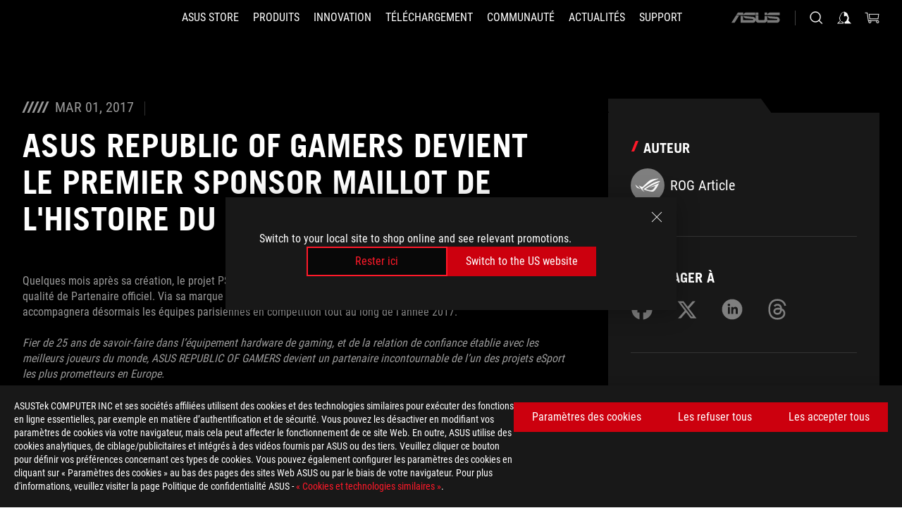

--- FILE ---
content_type: text/html; charset=utf-8
request_url: https://rog.asus.com/fr/articles/press-releases/asus-republic-of-gamers-devient-le-premier-sponsor-maillot-de-lhistoire-du-psg-esport/
body_size: 37459
content:
<!doctype html>
<html data-n-head-ssr dir="ltr" lang="fr-fr" data-n-head="%7B%22dir%22:%7B%22ssr%22:%22ltr%22%7D,%22lang%22:%7B%22ssr%22:%22fr-fr%22%7D%7D">
  <head >
    <meta data-n-head="ssr" charset="utf-8"><meta data-n-head="ssr" name="viewport" content="width=device-width, initial-scale=1.0"><meta data-n-head="ssr" name="robots" content="index"><meta data-n-head="ssr" data-hid="description" name="description" content="ASUS REPUBLIC OF GAMERS devient le premier sponsor maillot de l&#x27;histoire du PSG esport"><meta data-n-head="ssr" data-hid="og:title" property="og:title" content="ASUS REPUBLIC OF GAMERS devient le premier sponsor maillot de l&#x27;histoire du PSG esport"><meta data-n-head="ssr" data-hid="og:type" property="og:type" content="website"><meta data-n-head="ssr" data-hid="og:site_name" property="og:site_name" content="@ROG"><meta data-n-head="ssr" data-hid="og:description" property="og:description" content="ASUS REPUBLIC OF GAMERS devient le premier sponsor maillot de l&#x27;histoire du PSG esport"><meta data-n-head="ssr" data-hid="og:url" property="og:url" content="https://rog.asus.com/fr/articles/press-releases/asus-republic-of-gamers-devient-le-premier-sponsor-maillot-de-lhistoire-du-psg-esport/"><meta data-n-head="ssr" data-hid="og:image" property="og:image" content="https://dlcdnrog.asus.com/rog/media/1488410841707.webp"><meta data-n-head="ssr" data-hid="twitter:title" property="twitter:title" content="ASUS REPUBLIC OF GAMERS devient le premier sponsor maillot de l&#x27;histoire du PSG esport"><meta data-n-head="ssr" data-hid="twitter:site" property="twitter:site" content="@ROG"><meta data-n-head="ssr" data-hid="twitter:description" property="twitter:description" content="ASUS REPUBLIC OF GAMERS devient le premier sponsor maillot de l&#x27;histoire du PSG esport"><meta data-n-head="ssr" data-hid="twitter:card" property="twitter:card" content="summary_large_image"><meta data-n-head="ssr" data-hid="twitter:image" property="twitter:image" content="https://dlcdnrog.asus.com/rog/media/1488410841707.webp"><title>ASUS REPUBLIC OF GAMERS devient le premier sponsor maillot de l&#x27;histoire du PSG esport</title><link data-n-head="ssr" rel="icon" type="image/x-icon" href="/rog/nuxtStatic/img/favicon.ico"><link data-n-head="ssr" rel="preconnect" href="https://dlcdnwebimgs.asus.com"><link data-n-head="ssr" rel="preconnect" href="https://dlcdnrog.asus.com"><link data-n-head="ssr" rel="preconnect" href="https://asus-brand-assistant.asus.com"><link data-n-head="ssr" rel="preconnect" href="https://dlcdnimgs.asus.com"><link data-n-head="ssr" rel="stylesheet" href="/rog/nuxtStatic/css/fontHQ.css"><link data-n-head="ssr" rel="stylesheet" href="https://dlcdnimgs.asus.com/vendor/cookie-banner/css/alert-info_rog.css" type="text/css"><link data-n-head="ssr" rel="stylesheet" href="https://dlcdnimgs.asus.com/vendor/location-reminder/css/locationreminder_rog.css" type="text/css"><link data-n-head="ssr" rel="canonical" href="https://rog.asus.com/fr/articles/press-releases/asus-republic-of-gamers-devient-le-premier-sponsor-maillot-de-lhistoire-du-psg-esport/"><script data-n-head="ssr" type="text/javascript" src="https://dlcdnrog.asus.com/rog/js/jquery-1.12.4.min.js"></script><script data-n-head="ssr" type="text/javascript">window.AsusAPIConfig = {
          system: "rog",
          websitePath: 'fr',
          theme: "rog",
          campaignId: "3f8bcb17-b07f-4992-bcf7-72cdfcf704f9",
          zIndex: 11900,
        }; </script><script data-n-head="ssr" src="" defer></script><script data-n-head="ssr" type="text/javascript">(function (w, d, s, l, i) {
          w[l] = w[l] || [];
          w[l].push({'gtm.start': new Date().getTime(), event: 'gtm.js' });
          var f = d.getElementsByTagName(s)[0],
          j = d.createElement(s),
          dl = l != "dataLayer" ? "&l=" + l : "";
          j.defer = true;
          j.src = "https://www.googletagmanager.com/gtm.js?id=" + i + dl;
          f.parentNode.insertBefore(j, f);
          })(window, document, "script", "dataLayer", "GTM-NJRLM8");
          </script><script data-n-head="nuxt-jsonld" data-hid="nuxt-jsonld--52a7c086" type="application/ld+json">[{"@context":"http://schema.org","@type":"Article","headline":"ROG - Republic of Gamers - For Those Who Dare","image":["https://dlcdnrog.asus.com/rog/media/1564779602231.webp","https://dlcdnrog.asus.com/rog/media/150335836470.webp","https://dlcdnrog.asus.com/rog/media/1491266955147.webp"],"datePublished":"Mar 01, 2017","dateModified":"","author":{"@type":"Person","name":"ROG Article"},"publisher":{"@type":"Organization","name":"ROG - Republic of Gamers","logo":{"@type":"ImageObject","url":"https://dlcdnwebimgs.asus.com/gain/07B097A3-E9C2-4AFF-9196-3ADE8F5BCEA1"}}},{"@context":"http://schema.org","@type":"BreadcrumbList","itemListElement":[{"@type":"ListItem","position":1,"name":"ARTICLES","item":"https://rog.asus.com/fr/articles/"},{"@type":"ListItem","position":2,"name":"PRESS RELEASES","item":"https://rog.asus.com/fr/articles/press-releases/"},{"@type":"ListItem","position":3,"name":"ASUS REPUBLIC OF GAMERS DEVIENT LE PREMIER SPONSOR MAILLOT DE L'HISTOIRE DU PSG ESPORT","item":"https://rog.asus.com/fr/articles/press-releases/asus-republic-of-gamers-devient-le-premier-sponsor-maillot-de-lhistoire-du-psg-esport/"}]},{"@context":"http://schema.org","@type":"ItemList","itemListElement":[]}]</script><link rel="stylesheet" href="/_nuxt/b63d001220927.css"><link rel="stylesheet" href="/_nuxt/466cf01220927.css"><link rel="stylesheet" href="/_nuxt/6756901220927.css"><link rel="stylesheet" href="/_nuxt/94d3f01220927.css"><link rel="stylesheet" href="/_nuxt/08ed801220927.css"><link rel="stylesheet" href="/_nuxt/0aa0401220927.css"><link rel="stylesheet" href="/_nuxt/2299101220927.css"><link rel="stylesheet" href="/_nuxt/c252b01220927.css">
  </head>
  <body id="rogProduct" data-n-head="%7B%22id%22:%7B%22ssr%22:%22rogProduct%22%7D%7D">
    <div data-server-rendered="true" id="__nuxt"><div class="PageLoading__loadingContainer__LnxUq PageLoading__isLeave__YZea2"><i class="PageLoading__loadingIcon__Rr9iJ"></i></div><div id="__layout"><div id="defaultWrapper" data-dirtype="ltr" class="rogApp fr default__defaultWrapper__ku4fA"><noscript><iframe src="//www.googletagmanager.com/ns.html?id=GTM-NJRLM8" height="0" width="0" style="display:none;visibility:hidden"></iframe></noscript> <div><div dir="ltr" class="newHeader Header__headerWrapper__4ipKk Header__upscrolled__V-ogp Header__noSticky__kZaPC"><div class="Header__headerContainer__-AktX"><header aria-label="rog header" class="robotoFont Header__header__iNAJ6"><a aria-label="ROG - Republic of Gamers" href="/" id="rogLogo" class="Header__rogLogo__LY-pL"><div class="Header__rogLogoIcon__SUCq+"><svg xmlns="http://www.w3.org/2000/svg" viewBox="0 0 200 37" svg-inline role="presentation" focusable="false"><path d="M22.2 29.1c.8.5 1.6 1 2.4 1.4 8.6 3.8 21.3 6.1 23.7 5.3C55 33.6 62.5 19.5 64.8 13c0 0-7 2.8-14.1 6.1-5.9 2.8-12.4 6-12.4 6l16.5-5s-4.4 10.4-10.2 11.6c-5.8 1.2-16-2.9-16-2.9.8-.7 11.6-8.6 36.8-18.9 1.1-.8 1.8-2.1 2-3.4-5.8.6-11.4 2.3-16.7 4.8-10.6 5-28.5 17.8-28.5 17.8zM3.8 24c1.8 2.3 9.2 4.2 10.2 4.4-4.6-3.2-14-12-14-12 1 2.7 2.3 5.2 3.8 7.6z"></path><path d="M25.6 22.9C30.5 19.3 47.9 4.6 64.7.6c0 0-8.8-1.4-21.3 2.5-4.5 1.4-11 7.7-23.1 19.4-1.6.9-7.5-2.5-10.9-4.1 0 0 5.6 8.9 7.6 11.5 3 4.1 8.5 6.5 8.5 6.5-.5-.5-4.3-4.5-5.4-6.8-.7-1.1.1-2.7 5.5-6.7zM127.9 6.8h-3v8.9h-5.6V6.8h-3v10.4h11.6zM152.9 15.6h-7.5V6.8h-3.1v10.4h9.2zM154.2 6.8h3.1v10.4h-3.1zM191.7 8.3h6.9l1.4-1.5h-11.4v10.4h3.1v-5.1h6.7l1.2-1.6h-7.9zM106.6 13.8h8.3V7.6c0-.4-.3-.8-.7-.8h-10.7v10.3h3.1v-3.3zm0-5.5h5c.1 0 .3 0 .3.5v3.5h-5.3v-4zM140.7 10.8h-.9v-3c0-.6-.3-1-.8-1h-9.7v10.4h11.3l.1-6.4zm-3.1 4.8h-5.2v-3.3h5.2v3.3zm0-4.8h-5.2V8.3h4.9c.3 0 .3.4.3.5v2zM100.5 8.3l1.6-1.5H90.5v10.3h11.6l-1.6-1.5h-6.9v-2.8h7.8v-1.7h-7.8V8.3zM162 8.3h7l1.5-1.5h-11.6v10.3H169l1.5-1.5H162zM154 24.5l1.3-1.5h-11.8v5.6h8.5v3.1h-8.9l1.9 1.6h10.2V27h-8.6v-2.5zM100.6 23h-11v10.3h3.1v-4.4h5.5v4.4h3.1v-9.4c.1-.4-.2-.8-.7-.9zm-2.4 4.4h-5.4v-2.9h5.1c.3 0 .3.3.3.5v2.4zM127.2 24.5l1.6-1.5h-11.7v10.3h11.7l-1.6-1.5h-7V29h7.9v-1.7h-7.9v-2.8zM86.4 24.6L88 23H75.8v10.3h11.8v-5.6h-3.1v4.1H79v-7.2zM103 23v10.4h3.2v-6l3 2.1 3.1-2.1v6h3.1V23l-6.2 4.1zM141.8 28.9v-5c0-.5-.3-1-.8-1h-11.2v10.4h3.1v-8.8h5.4c.3 0 .3.3.3.5v2h-5.1l5.6 6.3h3.7l-3.9-4.4h2.9zM88.7 14.1V7.8c0-.5 0-1-.6-1H75.8V14l3.2 3.5V8.3h6c.4 0 .5.1.5.5v3.3h-5.3l8.5 8.9v-3.5L85.5 14h3.2zM186.1 6.8h-10.5v7.5l2.5 2.9h8.7V7.6c0-.4-.3-.8-.7-.8zm-2.4 8.8h-3.3l-1.7-2V8.3h5v7.3z"></path></svg></div></a> <div class="Header__accessibility__Wa+tY"><div class="orb-skip-links"><span>Accessibility links</span> <ul><li><a href="#rogContent" aria-label="Aller au contenu">Aller au contenu</a></li> <li><a aria-label="Accessibilité" href="https://www.asus.com/fr/content/Accessibility-Policy/">Accessibilité</a></li> <li><a href="#rogMenu" aria-label="Aller au Menu">Aller au Menu</a></li> <li><a href="#rogFooter" aria-label="Footer ASUS">Footer ASUS</a></li></ul></div></div> <nav class="Header__headerNav__9MLbL"><div aria-label="Menu" role="button" tabindex="0" class="Header__headerBurger__sqASp"><span class="Header__rogBurger__di8FM"><svg width="24" height="24" viewBox="0 0 24 24" fill="none" xmlns="http://www.w3.org/2000/svg" svg-inline alt="close" role="presentation" focusable="false"><path fill-rule="evenodd" clip-rule="evenodd" d="M20 6H4v1h16V6zm0 5.5H4v1h16v-1zM4 17h16v1H4v-1z" fill="#fff"></path></svg></span></div> <div class="mobileMenu Header__headerMenu__lncT7"><!----> <ul aria-hidden="true" class="Header__userListMobile__Xz0G0"><li class="Header__userMobileListTitle__HY03J"><svg xmlns="http://www.w3.org/2000/svg" data-name="圖層 1" viewBox="0 0 32 32" role="button" aria-label="go back" svg-inline alt="left" focusable="false"><path d="M8.93 13.77L22.94 0v6.7l-9.18 8.94 9.18 9.66V32L8.93 17.51l-1.87-1.87 1.87-1.87z"></path></svg> <p>Utilisateur</p></li> <!----> <li><ul role="list" class="Header__accountLinkSection__-4tgi"><li role="none" style="display:;"><a aria-label="Mes récompenses ROG Elite" href="https://rog.asus.com/elite/">
                    Mes récompenses ROG Elite
                  </a> <!----></li><li role="none" style="display:;"><a aria-label="Mon Compte" href="https://account.asus.com/overview.aspx?login_background=general_black">
                    Mon Compte
                  </a> <!----></li><li role="none" style="display:;"><a aria-label="Vérifier mes commandes" href="https://estore.asus.com/fr/rog/sales/guest/form/">
                    Vérifier mes commandes
                  </a> <!----></li><li role="none" style="display:;"><a aria-label="Ma liste d'envies" href="https://estore.asus.com/fr/rog/wishlist/">
                    Ma liste d'envies
                  </a> <!----></li><li role="none" style="display:;"><a aria-label="FAQ" href="https://estore.asus.com/fr/rog/shopping-faqs/">
                    FAQ
                  </a> <!----></li> <!----></ul></li></ul> <ol role="list" class="headerMenuList Header__headerMenuList__jpBKd"><li role="listitem" class="headerItem Header__menuList__61wq5"><a id="rogMenu" aria-label="ASUS STORE" href="https://www.asus.com/fr/store" target="_blank" rel="noopener noreferrer" class="Header__noArrow__bv8YA"><span class="menuItem">ASUS STORE</span></a> <!----></li><li role="listitem" class="headerItem Header__menuList__61wq5"><div tabindex="0" aria-haspopup="true" id="rogMenu1" class="Header__menuItem__yvKxM"><span class="menuItem">Produits</span> <div class="Header__isMobileArrow__8hwJn"><svg width="16" height="16" viewBox="0 0 16 16" fill="none" xmlns="http://www.w3.org/2000/svg" svg-inline role="none" alt="right" focusable="false"><path d="M12.733 8l-6.666 6.667H3.333L10 8 3.333 1.333h2.734L12.733 8z" fill="#181818"></path></svg></div></div> <!----></li><li role="listitem" class="headerItem Header__menuList__61wq5"><div tabindex="0" aria-haspopup="true" id="rogMenu2" class="Header__menuItem__yvKxM"><span class="menuItem">Innovation</span> <div class="Header__isMobileArrow__8hwJn"><svg width="16" height="16" viewBox="0 0 16 16" fill="none" xmlns="http://www.w3.org/2000/svg" svg-inline role="none" alt="right" focusable="false"><path d="M12.733 8l-6.666 6.667H3.333L10 8 3.333 1.333h2.734L12.733 8z" fill="#181818"></path></svg></div></div> <!----></li><li role="listitem" class="headerItem Header__menuList__61wq5"><div tabindex="0" aria-haspopup="true" id="rogMenu3" class="Header__menuItem__yvKxM"><span class="menuItem">Téléchargement</span> <div class="Header__isMobileArrow__8hwJn"><svg width="16" height="16" viewBox="0 0 16 16" fill="none" xmlns="http://www.w3.org/2000/svg" svg-inline role="none" alt="right" focusable="false"><path d="M12.733 8l-6.666 6.667H3.333L10 8 3.333 1.333h2.734L12.733 8z" fill="#181818"></path></svg></div></div> <!----></li><li role="listitem" class="headerItem Header__menuList__61wq5"><div tabindex="0" aria-haspopup="true" id="rogMenu4" class="Header__menuItem__yvKxM"><span class="menuItem">Communauté</span> <div class="Header__isMobileArrow__8hwJn"><svg width="16" height="16" viewBox="0 0 16 16" fill="none" xmlns="http://www.w3.org/2000/svg" svg-inline role="none" alt="right" focusable="false"><path d="M12.733 8l-6.666 6.667H3.333L10 8 3.333 1.333h2.734L12.733 8z" fill="#181818"></path></svg></div></div> <!----></li><li role="listitem" class="headerItem Header__menuList__61wq5"><div tabindex="0" aria-haspopup="true" id="rogMenu5" class="Header__menuItem__yvKxM"><span class="menuItem">Actualités</span> <div class="Header__isMobileArrow__8hwJn"><svg width="16" height="16" viewBox="0 0 16 16" fill="none" xmlns="http://www.w3.org/2000/svg" svg-inline role="none" alt="right" focusable="false"><path d="M12.733 8l-6.666 6.667H3.333L10 8 3.333 1.333h2.734L12.733 8z" fill="#181818"></path></svg></div></div> <!----></li><li role="listitem" class="headerItem Header__menuList__61wq5"><div tabindex="0" aria-haspopup="true" id="rogMenu6" class="Header__menuItem__yvKxM"><span class="menuItem">Support</span> <div class="Header__isMobileArrow__8hwJn"><svg width="16" height="16" viewBox="0 0 16 16" fill="none" xmlns="http://www.w3.org/2000/svg" svg-inline role="none" alt="right" focusable="false"><path d="M12.733 8l-6.666 6.667H3.333L10 8 3.333 1.333h2.734L12.733 8z" fill="#181818"></path></svg></div></div> <!----></li> <li role="listitem"><a aria-label="ASUS" href="https://www.asus.com/fr/" class="Header__mobileAsusLogo__UzZfj"><svg xmlns="http://www.w3.org/2000/svg" width="71.418" height="15.556" viewBox="0 0 71.418 15.556" svg-inline alt="asus" role="presentation" focusable="false"><g data-name="组件 69 – 1"><path fill="#797979" stroke="rgba(0,0,0,0)" stroke-miterlimit="10" d="M52.803 15.056l.009-3.84h13.593a1.609 1.609 0 00.649-.183.818.818 0 00.256-.578c0-.737-.613-.769-.921-.785l-9.882-.815A4.615 4.615 0 0154.3 7.812a3.758 3.758 0 01-1.271-2.052s12.766.746 14.184.877a4.359 4.359 0 013.618 3.351 6.077 6.077 0 01-.022 1.57 4.233 4.233 0 01-4.008 3.5zm-12.767-.017l-.354-.025a4.216 4.216 0 01-3.621-3.534v-.609a5.825 5.825 0 01-.077.656 4.261 4.261 0 01-3.52 3.5h-18.3v-9.8l3.8.276v5.738h13.688a.768.768 0 00.807-.74c.007-.738-.562-.814-.864-.828 0 0-9.444-.774-9.782-.806a4.988 4.988 0 01-2.284-1.074 3.976 3.976 0 01-1.2-2.258s12.694 1 14.119 1.129c2.392.221 3.494 2.753 3.59 3.327 0 0 .008.059.015.164V4.642l3.881.278v5.078a1.23 1.23 0 001.119 1.273h6.6a1.264 1.264 0 001.267-1.285v-4.46l3.843.227v5.358c0 3.627-3.817 3.931-3.817 3.931zM.918 15.021L7.651 4.597l4.341.458-6.472 9.966zM52.803 4.363v-.311a5.491 5.491 0 01.973-2A4.27 4.27 0 0156.918.5h14v3.866zm-3.937 0V.519h3.909v3.844zm-12.844 0V.519h3.912v3.844zm-28.216 0s1.589-2.59 1.983-3.1a1.682 1.682 0 011.4-.738h6.946v3.527a5.5 5.5 0 01.977-2A4.252 4.252 0 0122.253.496h13.086v3.863z" data-name="联合 1"></path></g></svg></a></li></ol> <!----></div></nav> <div class="Header__iconBlock__WQh2q"><div class="Header__asusLogo__I7sul"><a aria-label="ASUS" href="https://www.asus.com/fr/"><svg xmlns="http://www.w3.org/2000/svg" width="71.418" height="15.556" viewBox="0 0 71.418 15.556" svg-inline alt="asus" role="none" focusable="false"><g data-name="组件 69 – 1"><path fill="#797979" stroke="rgba(0,0,0,0)" stroke-miterlimit="10" d="M52.803 15.056l.009-3.84h13.593a1.609 1.609 0 00.649-.183.818.818 0 00.256-.578c0-.737-.613-.769-.921-.785l-9.882-.815A4.615 4.615 0 0154.3 7.812a3.758 3.758 0 01-1.271-2.052s12.766.746 14.184.877a4.359 4.359 0 013.618 3.351 6.077 6.077 0 01-.022 1.57 4.233 4.233 0 01-4.008 3.5zm-12.767-.017l-.354-.025a4.216 4.216 0 01-3.621-3.534v-.609a5.825 5.825 0 01-.077.656 4.261 4.261 0 01-3.52 3.5h-18.3v-9.8l3.8.276v5.738h13.688a.768.768 0 00.807-.74c.007-.738-.562-.814-.864-.828 0 0-9.444-.774-9.782-.806a4.988 4.988 0 01-2.284-1.074 3.976 3.976 0 01-1.2-2.258s12.694 1 14.119 1.129c2.392.221 3.494 2.753 3.59 3.327 0 0 .008.059.015.164V4.642l3.881.278v5.078a1.23 1.23 0 001.119 1.273h6.6a1.264 1.264 0 001.267-1.285v-4.46l3.843.227v5.358c0 3.627-3.817 3.931-3.817 3.931zM.918 15.021L7.651 4.597l4.341.458-6.472 9.966zM52.803 4.363v-.311a5.491 5.491 0 01.973-2A4.27 4.27 0 0156.918.5h14v3.866zm-3.937 0V.519h3.909v3.844zm-12.844 0V.519h3.912v3.844zm-28.216 0s1.589-2.59 1.983-3.1a1.682 1.682 0 011.4-.738h6.946v3.527a5.5 5.5 0 01.977-2A4.252 4.252 0 0122.253.496h13.086v3.863z" data-name="联合 1"></path></g></svg> <span class="sr-only">ASUS home logo</span></a></div> <button id="searchButton" tabindex="0" aria-haspopup="true" aria-label="Rechercher, taper et entrer pour lancer la recherche" class="searchButton Header__searchButton__NyfWa" style="display:;"><svg width="24" height="24" viewBox="0 0 24 24" fill="none" xmlns="http://www.w3.org/2000/svg" role="none" svg-inline alt="search" focusable="false"><g clip-path="url(#clip0_928_570)"><path fill-rule="evenodd" clip-rule="evenodd" d="M16.045 16.645a7.5 7.5 0 11.707-.707l4.254 4.254-.707.707-4.254-4.254zm-.342-1.049A6.5 6.5 0 106.51 6.404a6.5 6.5 0 009.193 9.192z" fill="#fff"></path></g><defs><clipPath id="clip0_928_570"><path fill="#fff" d="M0 0h24v24H0z"></path></clipPath></defs></svg></button> <!----> <div class="headerPersonalBlock__personalWrapper__N2xAS"><button id="personMenuButton" aria-haspopup="true" aria-controls="personMenu" type="button" aria-label="Compte géré parundefined" tabindex="0" class="userButton headerPersonalBlock__accountButton__y2X2l headerPersonalBlock__isLogin__zviqO"><svg width="24" height="24" viewBox="0 0 24 24" fill="none" xmlns="http://www.w3.org/2000/svg" svg-inline alt="user" role="presentation" focusable="false" class="svg-icon"><path d="M12.613 18.28v2.1H22l-4.009-4.009.7-3.982v-.1c-.484-1.44-2.1-6.195-2.783-6.846a18.386 18.386 0 00-3.701-1.874L12 3.5l-.17.069A18.393 18.393 0 008.13 5.443c-.69.651-2.89 5.848-3.32 6.88l-.063.139 1.235 3.939L2 20.383h8.886V18.53l-2.873-1.718-.442.739 2.448 1.452v.507H4.094l2.795-3.123-1.215-4.121a50.59 50.59 0 012.97-6.447 15.671 15.671 0 013.107-1.614V10.304l3.332-.868c.633.85 1.17 1.766 1.6 2.733l-1.587 4.425-2.483 1.686z" fill="#F7F7F7"></path></svg> <img aria-hidden="" src="" alt="user" style="display:none;"></button> <!----></div> <div class="MiniCart__bagWrapper__gKdgC"><button aria-label="0 article dans le panier" tabindex="0" aria-haspopup="true" class="bagButton MiniCart__bagButton__21a47"><svg width="24" height="24" viewBox="0 0 24 24" fill="none" xmlns="http://www.w3.org/2000/svg" svg-inline alt="bag" role="presentation" focusable="false" class="svg-icon"><path fill-rule="evenodd" clip-rule="evenodd" d="M4.22 5.79l1.57 11.06h.806A2.078 2.078 0 008.38 20a2.078 2.078 0 001.783-3.153l7.428-.006A2.078 2.078 0 0019.37 20c1.149 0 2.079-.93 2.079-2.08 0-1.113-.871-2.02-1.97-2.077v-.003h-.124l-10.787.008a2.114 2.114 0 00-.381 0l-1.528.002L5.09 4.79H1.5v1h2.72zm14.07 12.13c0-.597.485-1.075 1.071-1.08h.017a1.075 1.075 0 011.072 1.08c0 .6-.48 1.08-1.08 1.08-.6 0-1.08-.48-1.08-1.08zM8.247 16.848h.266c.536.065.947.517.947 1.072 0 .6-.48 1.08-1.08 1.08-.6 0-1.08-.48-1.08-1.08 0-.554.418-1.006.947-1.072zM19.56 13.24l.77-5.37H7.89l.77 5.37h10.9zM6.74 6.87h14.73l-1.05 7.37H7.79L6.74 6.87z" fill="#F2F2F2"></path></svg> <!----></button> <div class="bagDropdownMenu MiniCart__bagDropdownMenu__nOEHD MiniCart__desktopBagDropdownMenu__EsRdY" style="left:auto;right:-20px;"><button aria-label="close button" tabindex="0" type="button" class="MiniCart__closeButton__U43ii"><svg width="24" height="24" viewBox="0 0 24 24" fill="none" xmlns="http://www.w3.org/2000/svg" svg-inline alt="close" role="presentation" focusable="false"><path fill-rule="evenodd" clip-rule="evenodd" d="M4.647 5.353l.707-.707L12 11.293l6.646-6.647.708.707L12.708 12l6.647 6.647-.708.707-6.646-6.647-6.647 6.647-.707-.707L11.293 12 4.647 5.353z" fill="#181818"></path></svg></button> <div class="MiniCart__emptyText__luCEA"><p class="MiniCart__title__+qNaA">Aucun produit dans le panier.</p> <!----></div></div> <div class="bagDropdownMenu MiniCart__bagDropdownMenu__nOEHD MiniCart__mobileBagDropdownMenu__DVJE2" style="left:auto;right:-20px;"><button aria-label="close button" tabindex="0" type="button" class="MiniCart__closeButton__U43ii"><svg xmlns="http://www.w3.org/2000/svg" data-name="圖層 1" viewBox="0 0 32 32" svg-inline alt="close" role="presentation" focusable="false"><path d="M28 5.41L26.59 4 16 14.59 5.41 4 4 5.41 14.59 16 4 26.59 5.41 28 16 17.41 26.59 28 28 26.59 17.41 16 28 5.41z"></path></svg></button> <div class="MiniCart__emptyText__luCEA"><p class="MiniCart__title__+qNaA">Aucun produit dans le panier.</p> <p><a href="">  </a></p></div></div></div></div></header> <!----></div></div></div> <main class="layout"><div id="rogContent" class="ArticlePost__articlePostPage__77Z3R"><div class="ArticlePost__articlePostWrapper__xtKJQ"><div class="ArticlePost__articlePostContainer__HgGL4 rog-articles"><div class="ArticlePost__articleHeader__t56zw"><div class="ArticlePost__articleInfo__0+TnA"><div class="ArticlePost__deskTopContent__lKBe-"><i class="ArticlePost__iconCalendar__9h+PY"></i> <i class="ArticlePost__iconCalendar__9h+PY"></i> <i class="ArticlePost__iconCalendar__9h+PY"></i> <i class="ArticlePost__iconCalendar__9h+PY"></i> <i class="ArticlePost__iconCalendar__9h+PY"></i> <span>Mar 01, 2017</span></div></div> <div class="ArticlePost__title__r6050"><h1>ASUS REPUBLIC OF GAMERS devient le premier sponsor maillot de l'histoire du PSG esport</h1></div></div> <div class="ArticlePost__content__b6FwI articleContent articles-content"><p>Quelques mois apr&egrave;s sa cr&eacute;ation, le projet PSG eSports prend une nouvelle dimension avec la signature d&rsquo;ASUS en qualit&eacute; de Partenaire officiel. Via sa marque Republic of Gamers, la marque taiwanaise, leader du PC Gaming, accompagnera d&eacute;sormais les &eacute;quipes parisiennes en comp&eacute;tition tout au long de l&rsquo;ann&eacute;e 2017.<br />
<br />
<em>Fier de 25 ans de savoir-faire dans l&rsquo;&eacute;quipement hardware de gaming, et de la relation de confiance &eacute;tablie avec les meilleurs joueurs du monde, ASUS REPUBLIC OF GAMERS devient un partenaire incontournable de l&rsquo;un des projets eSport les plus prometteurs en Europe.</em><br />
<br />
<strong>ASUS REPUBLIC OF GAMERS</strong> appara&icirc;tra d&egrave;s cette semaine sur les tuniques parisiennes et l&rsquo;ensemble des supports de l&rsquo;&eacute;quipe. Les joueurs du PSG eSports disposeront - notamment dans leur Gaming House de Berlin - de PC G20 sous Windows 10 aux performances reconnues dans le monde entier et, pour les accompagner &agrave; l&rsquo;ext&eacute;rieur, de PC portables ROG Strix G702 sous Windows 10 &eacute;galement. Chaque &eacute;quipement G20 ira de pair avec un &eacute;cran 24 pouces full HD MG248Q, avec un temps de r&eacute;ponse ultra-rapide de 1ms et une fr&eacute;quence de balayage de 144Hz, pour des gameplays aux rendus tr&egrave;s fluides.<br />
<br />
<strong>Fabien All&egrave;gre</strong>, Directeur du Merchandising et de la diversification de la marque, Paris Saint-Germain a d&eacute;clar&eacute; : <i>&laquo; Nous sommes tr&egrave;s fiers d&rsquo;accueillir ASUS REPUBLIC OF GAMERS comme partenaire majeur et premier sponsor maillot de notre &eacute;quipe PSG eSports. Ce partenariat confirme l&rsquo;int&eacute;r&ecirc;t grandissant des marques pour notre projet et la strat&eacute;gie port&eacute;e par notre Pr&eacute;sident Nasser Al-Khelaifi. &raquo;</i><br />
<br />
<strong>Karim Ouahioune</strong>, marketing manager, ASUS REPUBLIC OF GAMERS, a ajout&eacute; : <i>&laquo; Republic of Gamers et le PSG eSports partagent une m&ecirc;me ambition de r&eacute;ussite. Le partenariat entre nos deux marques est pour nous une &eacute;vidence. En tant que N&deg;1 du PC gaming, nous sommes fiers de partager avec le PSG eSports notre expertise en mati&egrave;re d&rsquo;innovation et de performance. Nous sommes impatients de les accompagner jusqu&rsquo;aux sommets. &raquo;</i><br />
&nbsp;</p>

<h2>&Agrave; propos d&#39;ASUS</h2>

<p>ASUS, n&deg;3 sur le march&eacute; mondial des ordinateurs portables et fabricant des cartes m&egrave;res les plus vendues et les plus r&eacute;compens&eacute;es, est un acteur majeur de l&#39;&egrave;re num&eacute;rique actuelle. ASUS con&ccedil;oit et fabrique des produits r&eacute;pondant parfaitement aux besoins des utilisateurs, professionnels ou particuliers, gr&acirc;ce &agrave; de nombreuses gammes de produits comptant des cartes m&egrave;res, des cartes graphiques, des p&eacute;riph&eacute;riques de stockage optique, des &eacute;crans, des ordinateurs de bureau, des Eee box, des PC All-in-One, des ordinateurs portables, des netbooks, des tablettes tactiles, des serveurs, des solutions sans fil et multim&eacute;dia, des t&eacute;l&eacute;phones mobiles, des produits de connectique r&eacute;seau et des technologies portables. Constamment &agrave; la recherche d&#39;innovation et de qualit&eacute;, ASUS a remport&eacute; en 2015 un total de 4 368 prix et a re&ccedil;u les honneurs pour avoir r&eacute;volutionn&eacute; l&#39;industrie informatique avec le Eee PC&trade;. Gr&acirc;ce &agrave; plus de 17 000 collaborateurs et &agrave; une &eacute;quipe de designers mondialement reconnue, ASUS a r&eacute;alis&eacute; en 2015 un chiffre d&#39;affaire d&#39;environ 14 milliards de dollars am&eacute;ricains.<br />
&nbsp;</p>

<h2>&Agrave; propos du PSG eSports</h2>

<p>Depuis le rachat du Paris Saint-Germain par QSI en 2011, le Club parisien a entam&eacute; une grande transformation qui doit lui permettre de devenir une grande marque globale de sport.<br />
Apr&egrave;s avoir investi avec succ&egrave;s dans le football f&eacute;minin et le handball, il fait son entr&eacute;e dans l&rsquo;eSport en octobre 2016 avec une m&ecirc;me ambition de performance et l&rsquo;objectif de renforcer ses liens avec ses millions de passionn&eacute;s et conqu&eacute;rir de nouveaux fans sur de nouveaux territoires.<br />
Sous la conduite du team manager de PSG eSports Bora &laquo; Yellowstar &raquo; Kim, le Club a vocation &agrave; aligner des &eacute;quipes sur les plus grandes comp&eacute;titions nationales, r&eacute;gionales et mondiales.<br />
&nbsp;</p>

<ul>
	<li>Sur <strong>FIFA</strong>, premier jeu en ligne de football, il est repr&eacute;sent&eacute; par le Fran&ccedil;ais Lucas &laquo; Daxe &raquo; Cuillerier et le Danois August &laquo; Agge &raquo; Rosenmeier.</li>
	<li>Sur<strong> League of Legends</strong>, il aligne une &eacute;quipe de cinq joueurs rassembl&eacute;s dans sa Gaming House berlinoise. Elle participe actuellement aux European Challenger Series.</li>
</ul>

<p>Site : <a href="http://psg-esports.com/accueil/">psg-esports.com</a><br />
Twitter : <a href="https://twitter.com/psgesports">@PSGeSports</a><br />
Facebook : <a href="https://www.facebook.com/psgesports">PSGeSports</a><br />
Instagram : <a href="https://www.instagram.com/psgesports/">@PSGeSports</a></p>
</div></div> <div class="ArticlePost__articlePostRightWrapper__ZOSbJ"><div class="ArticlePost__articlePostRightContent__wgNb6"><div class="ArticlePost__articlePostRightItem__mHGkY"><p class="ArticlePost__itemTitle__u8+Pw">Auteur</p> <div class="ArticlePost__itemName__0TUWR"><svg width="48" height="48" viewBox="0 0 48 48" fill="none" xmlns="http://www.w3.org/2000/svg" svg-inline alt="author" role="presentation" focusable="false" class="ArticlePost__authorImage__gCMWn"><rect width="48" height="48" rx="24" fill="#7F7F7F"></rect><path fill-rule="evenodd" clip-rule="evenodd" d="M19.779 26.285c-2.794 2.065-3.214 2.927-2.877 3.58a22.418 22.418 0 002.825 3.5v.027a12.434 12.434 0 01-4.43-3.389c-1.022-1.383-3.935-5.988-3.935-5.988.325.156.694.343 1.085.541 1.723.874 3.875 1.966 4.568 1.579 6.279-6.118 9.67-9.362 11.99-10.088 6.506-2.05 11.06-1.308 11.06-1.308-7.668 1.81-15.644 7.97-19.141 10.671-.465.359-.85.657-1.145.875zm-.488 3.911a9.727 9.727 0 01-1.267-.705s9.283-6.611 14.777-9.222a27.03 27.03 0 018.712-2.519 2.63 2.63 0 01-1.038 1.775h-.052c-13.08 5.332-18.599 9.47-19.04 9.807 0 .008 5.322 2.1 8.308 1.5 2.985-.6 5.28-5.983 5.28-5.983l1.924-.592-10.483 3.166.574-.291.036-.013c.872-.446 2.741-1.37 5.815-2.807 3.666-1.723 7.3-3.166 7.3-3.166-1.215 3.373-5.093 10.685-8.525 11.806-1.277.41-7.835-.789-12.321-2.756zm7.695-3.064l.01-.005-.156.057.146-.052zm10.919-6.8zM8.47 26.834a19.18 19.18 0 01-1.984-3.939s4.902 4.572 7.293 6.24l-.065-.031c-.53-.122-4.3-1.046-5.244-2.27z" fill="#fff"></path></svg> <span>ROG Article</span></div></div> <div class="ArticlePost__articlePostRightItem__mHGkY ArticlePost__social__q6q6u"><p class="ArticlePost__itemTitle__u8+Pw">Partager à</p> <span class="ArticlePost__copyStyle__I3FAs" style="left:100px;">link copied</span> <ul class="ArticlePost__socialLinks__hgHpn"><li><button aria-label="Share on Facebook"><svg width="24" height="24" viewBox="0 0 24 24" fill="none" xmlns="http://www.w3.org/2000/svg" svg-inline alt="facebook" role="presentation" focusable="false"><path d="M12 1C5.925 1 1 5.925 1 12c0 5.158 3.552 9.487 8.343 10.676V15.36H7.075V12h2.268V10.55c0-3.744 1.694-5.479 5.37-5.479.697 0 1.9.137 2.391.273v3.047c-.26-.027-.71-.04-1.27-.04-1.804 0-2.501.683-2.501 2.459V12h3.593l-.617 3.361h-2.976v7.558C18.78 22.261 23 17.624 23 11.999 23 5.926 18.075 1 12 1z" fill="#B3B3B3"></path></svg></button></li> <li><button aria-label="Share on Twitter"><svg width="24" height="24" viewBox="0 0 24 24" fill="none" xmlns="http://www.w3.org/2000/svg" svg-inline alt="twitter" role="presentation" focusable="false"><path d="M17.751 3.46h3.067l-6.7 7.658L22 21.538h-6.172l-4.833-6.32-5.531 6.32h-3.07l7.167-8.19L2 3.46h6.328l4.37 5.777L17.75 3.46zm-1.076 16.243h1.7L7.404 5.199H5.58l11.094 14.504z" fill="#B3B3B3"></path></svg></button></li> <li><button aria-label="Share on LinkedIn"><svg width="20" height="20" viewBox="0 0 20 20" fill="none" xmlns="http://www.w3.org/2000/svg" svg-inline alt="linkedin" role="presentation" focusable="false"><path fill-rule="evenodd" clip-rule="evenodd" d="M10 19a9 9 0 100-18 9 9 0 000 18zm-3.822-5h1.858V8H6.178v6zM6 6.107c0 .612.492 1.108 1.099 1.108s1.099-.496 1.099-1.108c0-.611-.492-1.107-1.1-1.107C6.493 5 6 5.496 6 6.107zM13.151 14H15v-3.8c0-1.607-.911-2.384-2.184-2.384-1.273 0-1.809.992-1.809.992V8H9.225v6h1.782v-3.15c0-.843.39-1.345 1.133-1.345.683 0 1.011.482 1.011 1.346V14z" fill="#7D849B"></path></svg></button></li> <li><button aria-label="Share on Threads"><svg width="24" height="24" viewBox="0 0 24 24" fill="none" xmlns="http://www.w3.org/2000/svg" svg-inline alt="threads" role="presentation" focusable="false"><path d="M17.258 11.197a7.545 7.545 0 00-.288-.131c-.17-3.13-1.88-4.92-4.75-4.939h-.04c-1.717 0-3.145.733-4.024 2.067l1.58 1.083c.656-.997 1.686-1.209 2.445-1.209h.027c.945.006 1.658.281 2.12.817.336.39.56.93.672 1.61a12.085 12.085 0 00-2.714-.13c-2.73.156-4.484 1.748-4.366 3.96.06 1.122.619 2.087 1.574 2.718.807.533 1.847.794 2.928.735 1.428-.079 2.547-.623 3.329-1.62.593-.755.968-1.735 1.134-2.97.68.41 1.184.95 1.463 1.6.473 1.104.501 2.918-.98 4.397-1.296 1.296-2.855 1.857-5.211 1.874-2.614-.02-4.59-.858-5.876-2.491-1.203-1.53-1.825-3.74-1.848-6.568.023-2.828.645-5.038 1.848-6.568 1.285-1.633 3.262-2.471 5.875-2.49 2.633.019 4.644.86 5.978 2.502.655.805 1.148 1.818 1.473 2.998l1.85-.493c-.394-1.453-1.014-2.705-1.858-3.744-1.71-2.104-4.213-3.183-7.436-3.205h-.013c-3.217.022-5.69 1.105-7.353 3.217-1.478 1.88-2.241 4.496-2.267 7.775v.016c.026 3.279.789 5.895 2.267 7.775C6.46 21.895 8.933 22.978 12.15 23h.013c2.86-.02 4.876-.769 6.537-2.428 2.173-2.17 2.107-4.892 1.391-6.562-.514-1.198-1.493-2.17-2.833-2.813zm-4.938 4.642c-1.196.068-2.439-.47-2.5-1.62-.046-.852.607-1.803 2.573-1.917.226-.013.447-.02.664-.02.714 0 1.383.07 1.99.203-.226 2.83-1.556 3.29-2.727 3.354z" fill="#B3B3B3"></path></svg></button></li></ul></div> <div class="ArticlePost__articlePostRightItem__mHGkY ArticlePost__tags__E9+Ux"><p class="ArticlePost__itemTitle__u8+Pw">Catégorie</p> <a href="https://rog.asus.com/fr/articles/press-releases/" class="ArticlePost__itemCategory__42rv4">
            Press Releases
          </a></div> <div class="ArticlePost__articlePostRightItem__mHGkY ArticlePost__tags__E9+Ux"><p class="ArticlePost__itemTitle__u8+Pw">Topics</p> <a href="https://rog.asus.com/fr/tag/esport/" class="ArticlePost__itemHashTag__psA85">
            #Esport
          </a><a href="https://rog.asus.com/fr/tag/psg/" class="ArticlePost__itemHashTag__psA85">
            #PSG
          </a><a href="https://rog.asus.com/fr/tag/rog-sponsor/" class="ArticlePost__itemHashTag__psA85">
            #ROG SPONSOR
          </a><a href="https://rog.asus.com/fr/tag/partenariat-rog/" class="ArticlePost__itemHashTag__psA85">
            #PARTENARIAT ROG
          </a></div> <div class="ArticlePost__articlePostRightItem__mHGkY ArticlePost__end__KB5QF"><p class="ArticlePost__itemTitle__u8+Pw">Popular Post</p> <ul><li class="ArticlePost__popularItem__vEtQh"><a href="https://rog.asus.com/fr/articles/product-news/asus-rog-gamescom-2025/"><div class="ArticlePost__popularItemImage__89rs7"><img src="https://dlcdnrog.asus.com/rog/media/1756828974797.webp" alt></div> <div class="ArticlePost__popularItemName__xN5XY"><p>ASUS ROG à la Gamescom 2025 : une vitrine d’innovation avec la ROG Xbox Ally, les nouveaux écrans OLED TrueBlack et nos 30 ans, happy birthday s'il vous plaît !</p></div></a></li><li class="ArticlePost__popularItem__vEtQh"><a href="https://rog.asus.com/fr/articles/guides/x670vsx570vsb550which-amdmotherboard/"><div class="ArticlePost__popularItemImage__89rs7"><img src="https://dlcdnrog.asus.com/rog/media/1667899419115.webp" alt></div> <div class="ArticlePost__popularItemName__xN5XY"><p>X670 vs. X570 vs. B550  : quelle carte mère AMD vous correspond ?</p></div></a></li><li class="ArticlePost__popularItem__vEtQh"><a href="https://rog.asus.com/fr/articles/guides-software/la-revue-gaming-dasus---la-souris-gaming-rog-spatha/"><div class="ArticlePost__popularItemImage__89rs7"><img src="https://dlcdnrog.asus.com/rog/media/1473722974650.webp" alt></div> <div class="ArticlePost__popularItemName__xN5XY"><p>La revue Gaming d'Asus - La souris gaming ROG Spatha</p></div></a></li><li class="ArticlePost__popularItem__vEtQh"><a href="https://rog.asus.com/fr/articles/reviews/la-revue-gaming-dasus---pc-portable-gamer-g752/"><div class="ArticlePost__popularItemImage__89rs7"><img src="https://dlcdnrog.asus.com/rog/media/1473703233138.webp" alt></div> <div class="ArticlePost__popularItemName__xN5XY"><p>La Revue Gaming d'ASUS - PC portable gamer G752</p></div></a></li><li class="ArticlePost__popularItem__vEtQh"><a href="https://rog.asus.com/fr/articles/product-news/rog-flow-z13-kjp-une-vision-qui-prend-vie/"><div class="ArticlePost__popularItemImage__89rs7"><img src="https://dlcdnrog.asus.com/rog/media/1768259205741.webp" alt></div> <div class="ArticlePost__popularItemName__xN5XY"><p>ROG Flow Z13-KJP : Une vision qui prend vie</p></div></a></li></ul></div></div></div></div> <!----> <div class="ArticlePost__articleLatest__3A4h2"><div class="ArticlePost__articleLatestContent__7TZdu"><h2 class="twTradegothicltproFont ArticlePost__articleLatestTitle__Hc2WE">Derniers Articles</h2> <div><div class="ArticleLatest__articleLastContainer__mYrhO"><div role="region" aria-label="article last content" class="ArticleLatest__articleLastContent__SLH5E"><div class="ArticleLatest__articleLastWrapper__PwEYZ"><div role="tree" aria-label="spot light link list" class="ArticleLatest__articleLastSlideContent__PEVLV" style="width:200%;transform:translate3d(0px, 0, 0);"><a href="https://rog.asus.com/fr/articles/press-releases/navi-shines-bright-with-rog-strix-tuf-gaming-and-dual-evo-radeon-rx-5700-series-graphics-cards/" role="treeitem" class="ArticleLatest__articleLastItem__RQLfO"><div class="ArticleLatest__articleLastItemImageWrapper__u3GQj"><img src="https://dlcdnrog.asus.com/rog/media/1564779602231.webp" alt loading="lazy"></div> <div class="ArticleLatest__articleLastItemContent__dDzAH"><span class="ArticleLatest__category__fBkaO">
              Press Releases
            </span> <h3 class="ArticleLatest__articleLastName__BQUXD">
              Radeon RX 5700-series graphics cards from ROG and ASUS let Navi shine its brightest
            </h3> <div><p class="ArticleLatest__articleLastDescription__0P7dE">Come meet our custom ROG Strix, TUF Gaming, and ASUS Dual Radeon RX 5700-series graphics cards.</p></div></div> <!----><!----><!----><!----><!----><!----><!----></a><a href="https://rog.asus.com/fr/articles/press-releases/asus-rog-annonce-le-recrutement-de-rog-darlik-par-millenium/" role="treeitem" class="ArticleLatest__articleLastItem__RQLfO"><div class="ArticleLatest__articleLastItemImageWrapper__u3GQj"><img src="https://dlcdnrog.asus.com/rog/media/150335836470.webp" alt loading="lazy"></div> <div class="ArticleLatest__articleLastItemContent__dDzAH"><span class="ArticleLatest__category__fBkaO">
              Press Releases
            </span> <h3 class="ArticleLatest__articleLastName__BQUXD">
              ASUS ROG annonce le recrutement de ROG Darlik par Millenium
            </h3> <div><p class="ArticleLatest__articleLastDescription__0P7dE">ASUS ROG annonce le recrutement de ROG Darlik par Millenium, découvrez en plus dès maintenant !</p></div></div> <!----><!----><!----><!----><!----><!----><!----></a><a href="https://rog.asus.com/fr/articles/press-releases/the-poseidon-gtx-1080-ti-and-other-new-rog-products-debut-at-jtr-outshine-the-competition/" role="treeitem" class="ArticleLatest__articleLastItem__RQLfO"><div class="ArticleLatest__articleLastItemImageWrapper__u3GQj"><img src="https://dlcdnrog.asus.com/rog/media/1491266955147.webp" alt loading="lazy"></div> <div class="ArticleLatest__articleLastItemContent__dDzAH"><span class="ArticleLatest__category__fBkaO">
              Press Releases
            </span> <h3 class="ArticleLatest__articleLastName__BQUXD">
              Faites place pour la Poseidon GTX 1080 Ti et les autres nouveautés ROG avec JTR : Outshine the Competition
            </h3> <div><p class="ArticleLatest__articleLastDescription__0P7dE">C'était un de ces week-end chargés pour ROG. Le 1er avril, à l'occasion de la Compétition Join the Republic: Outshine the Competition, qui se tenait à Berlin, en Allemagne, nous avons présenté nos nouveaux produits, ainsi qu'une toute nouvelle initiative. En dépit de la date, ce n'était pas une blague !</p></div></div> <!----><!----><!----><!----><!----><!----><!----></a><a href="https://rog.asus.com/fr/articles/press-releases/asus-republic-of-gamers-devient-le-premier-sponsor-maillot-de-lhistoire-du-psg-esport/" role="treeitem" class="ArticleLatest__articleLastItem__RQLfO"><div class="ArticleLatest__articleLastItemImageWrapper__u3GQj"><img src="https://dlcdnrog.asus.com/rog/media/1488410841707.webp" alt loading="lazy"></div> <div class="ArticleLatest__articleLastItemContent__dDzAH"><span class="ArticleLatest__category__fBkaO">
              Press Releases
            </span> <h3 class="ArticleLatest__articleLastName__BQUXD">
              ASUS REPUBLIC OF GAMERS devient le premier sponsor maillot de l'histoire du PSG esport
            </h3> <div><p class="ArticleLatest__articleLastDescription__0P7dE">ASUS REPUBLIC OF GAMERS devient le premier sponsor maillot de l'histoire du PSG esport</p></div></div> <!----><!----><!----><!----><!----><!----><!----></a><a href="https://rog.asus.com/fr/articles/press-releases/ces-2017-republic-of-gamers-annonce-nouveaux-pc-portables-gaming/" role="treeitem" class="ArticleLatest__articleLastItem__RQLfO"><div class="ArticleLatest__articleLastItemImageWrapper__u3GQj"><img src="https://dlcdnrog.asus.com/rog/media/1483611882461.webp" alt loading="lazy"></div> <div class="ArticleLatest__articleLastItemContent__dDzAH"><span class="ArticleLatest__category__fBkaO">
              Press Releases
            </span> <h3 class="ArticleLatest__articleLastName__BQUXD">
              CES 2017 : Republic of Gamers annonce ses nouveaux ordinateurs portables gaming équipés de processeurs Intel Core de 7ème génération
            </h3> <div><p class="ArticleLatest__articleLastDescription__0P7dE">Les nouveaux ordinateurs portables ROG ont été dévoilés à l'occasion du CES 2017 qui se tient à Las Vegas, et ils sont armés de processeurs Intel Core i7 de 7e génération.  Découvrez cette nouvelle sélection ASUS dès maintenant !</p></div></div> <!----><!----><!----><!----><!----><!----><!----></a><a href="https://rog.asus.com/fr/articles/press-releases/feedinglucky--allo-resto-by-just-eat-sassocie--asus-rog-pour-faire-plaisir-aux-gamers--2/" role="treeitem" class="ArticleLatest__articleLastItem__RQLfO"><div class="ArticleLatest__articleLastItemImageWrapper__u3GQj"><img src="https://dlcdnrog.asus.com/rog/media/1480613296117.webp" alt loading="lazy"></div> <div class="ArticleLatest__articleLastItemContent__dDzAH"><span class="ArticleLatest__category__fBkaO">
              Press Releases
            </span> <h3 class="ArticleLatest__articleLastName__BQUXD">
              #FeedingLucky : ALLO RESTO by JUST EAT s'associe à ASUS ROG pour faire plaisir aux Gamers !
            </h3> <div><p class="ArticleLatest__articleLastDescription__0P7dE">Nöel approche à grand pas. A cette occasion, ALLO RESTO by JUST EAT et ASUS ROG ont concocté une opération inédite pour permettre à leurs utilisateurs de tenter d'entrer dans la légende du Gaming.</p></div></div> <!----><!----><!----><!----><!----><!----><!----></a></div></div> <!----> <!----> <div class="ArticleLatest__pagination__WtfA4"><!----><!----></div></div></div></div></div></div> <!----> <!----></div></main> <div><footer dir="ltr" class="footer newFooter Footer__footerContainer__4paCr"><div class="Footer__footerContent__8f6dw"><div class="Footer__footerTopContent__vP++P" style="display:;"><div aria-label="breadcrumbs" role="navigation" class="Breadcrumb__breadcrumbContainer__1YPg6"><ul class="Breadcrumb__breadcrumbList__qVeH2"><li class="Breadcrumb__breadcrumbHomeList__7VIjI Breadcrumb__breadcrumbItem__JOFwJ" style="display:;"><p class="Breadcrumb__homeLinkIcon__HXqz1"><a aria-label="HomePage" href="https://rog.asus.com/fr/" aria-current="false"><svg width="32" height="18" viewBox="0 0 32 18" fill="none" xmlns="http://www.w3.org/2000/svg" svg-inline role="presentation" focusable="false"><path fill-rule="evenodd" clip-rule="evenodd" d="M12.143 11.094c-2.552 1.888-2.936 2.676-2.627 3.273a20.501 20.501 0 002.58 3.2v.023a11.358 11.358 0 01-4.046-3.097c-.935-1.264-3.596-5.474-3.596-5.474.297.142.634.314.992.495 1.573.799 3.54 1.796 4.173 1.443 5.736-5.593 8.835-8.558 10.954-9.222C26.517-.139 30.677.54 30.677.54 23.67 2.194 16.384 7.825 13.19 10.294c-.425.328-.777.6-1.046.8zm-.445 3.575a8.9 8.9 0 01-1.158-.645s8.482-6.043 13.5-8.429A24.683 24.683 0 0132 3.292a2.404 2.404 0 01-.949 1.622h-.047c-11.95 4.874-16.992 8.657-17.395 8.966 0 .007 4.862 1.918 7.59 1.37 2.727-.547 4.824-5.469 4.824-5.469l1.758-.54-9.578 2.893.525-.266.033-.011c.797-.409 2.504-1.253 5.313-2.567 3.348-1.575 6.669-2.893 6.669-2.893-1.11 3.083-4.653 9.767-7.789 10.791-1.167.375-7.158-.72-11.256-2.519zm7.03-2.8l.009-.005-.142.052.133-.048zm9.975-6.217zM1.812 11.596A17.537 17.537 0 010 7.996s4.478 4.178 6.662 5.703l-.059-.028c-.484-.112-3.928-.956-4.791-2.075z" fill="#B3B3B3"></path></svg></a></p></li> <li><ul class="Breadcrumb__breadcrumbSubList__Mwlb7"><li style="display:;"><p><a aria-label="Gaming  Articles" href="https://rog.asus.com/fr/articles/" aria-current="false"><span>Gaming  Articles</span></a></p></li><li style="display:;"><p><a aria-label="Press Releases" href="https://rog.asus.com/fr/articles/press-releases/" aria-current="false"><span>Press Releases</span></a></p></li><li style="display:;"><p><a aria-label="ASUS REPUBLIC OF GAMERS devient le premier sponsor maillot de l'histoire du PSG esport" href="https://rog.asus.com/fr/articles/press-releases/asus-republic-of-gamers-devient-le-premier-sponsor-maillot-de-lhistoire-du-psg-esport/" aria-current="false"><span>ASUS REPUBLIC OF GAMERS devient le premier sponsor maillot de l'histoire du PSG esport</span></a></p></li> <!----></ul></li></ul></div></div> <div class="Footer__footerPayMentContent__XPHka Footer__noPayMent__pCsRR"><!----> <div class="Footer__crmWrapper__YQPB5"><label for>Obtenez les dernières offres et plus encore</label> <div class="Footer__crmInputWrapper__CwI5O"><span class="Footer__measureSpan__CYOrq">
            Entrez l'adresse e-mail
          </span> <input type="email" placeholder="Entrez l'adresse e-mail" value="" class="Footer__crmInput__9HXwz"> <div class="Footer__crmButton__tkSOw"><div class="ButtonRed__redFullButton__0lMzl"><div role="button" tabindex="0" class="btn ButtonRed__btnRed__SXGza ButtonRed__isFull__6Glcz ButtonRed__maxWidth__D1j8R ButtonRed__isCrmButton__-qqmC"><div class="buttonClick ButtonRed__inner__U++OE"><span class="buttonClick"><!----> <!---->
          Inscription
        </span></div> <div class="buttonClick ButtonRed__hoverColor__0DIt8"></div></div></div></div></div> <p class="Footer__warnText__A96XK"><svg width="12" height="12" viewBox="0 0 12 12" fill="none" xmlns="http://www.w3.org/2000/svg" svg-inline alt="warn" role="presentation" focusable="false" class="icon"><path d="M6 0a6 6 0 110 12A6 6 0 016 0z" fill="#000"></path><path d="M6 0a6 6 0 106 6 6.018 6.018 0 00-6-6zm.692 9H5.308V7.846h1.384V9zm0-2.538H5.308V2.769h1.384v3.693z" fill="#FA5C00"></path></svg>

        Please enter a valid email address.</p></div></div> <div class="Footer__siteMap__NF2ry"><div class="Footer__siteLeftContent__lMlV3"><ul role="list" class="Footer__footerLinks__p1J6O"><li role="listitem" class="Footer__footerLink__jWbYC"><a id="rogFooter" target="_self" rel="" class="Footer__footerItemName__DEwd0 firstFooterItem">À propos de ROG</a></li><li role="listitem" class="Footer__footerLink__jWbYC"><a id="rogFooter1" target="_self" rel="" class="Footer__footerItemName__DEwd0">Accueil</a></li><li role="listitem" class="Footer__footerLink__jWbYC"><a id="rogFooter2" target="_blank" rel="noopener noreferrer" class="Footer__footerItemName__DEwd0">NEWSROOM</a></li></ul> <ul role="tree" aria-label="socialMedia" class="Footer__socialList__nGDiB"><li role="treeitem" class="Footer__socialLink__MRz8L"><a href="https://www.facebook.com/rog.fr" class="Footer__socialItem__sqbj-"><svg width="24" height="24" viewBox="0 0 24 24" fill="none" xmlns="http://www.w3.org/2000/svg" svg-inline alt="facebook" role="presentation" focusable="false"><path d="M12 1C5.925 1 1 5.925 1 12c0 5.158 3.552 9.487 8.343 10.676V15.36H7.075V12h2.268V10.55c0-3.744 1.694-5.479 5.37-5.479.697 0 1.9.137 2.391.273v3.047c-.26-.027-.71-.04-1.27-.04-1.804 0-2.501.683-2.501 2.459V12h3.593l-.617 3.361h-2.976v7.558C18.78 22.261 23 17.624 23 11.999 23 5.926 18.075 1 12 1z" fill="#B3B3B3"></path></svg> <!----> <!----> <!----> <!----> <!----> <!----> <!----> <!----> <!----> <!----> <!----> <span class="sr-only">facebook</span></a></li><li role="treeitem" class="Footer__socialLink__MRz8L"><a href="https://twitter.com/ASUS_ROG_FR" class="Footer__socialItem__sqbj-"><!----> <svg width="24" height="24" viewBox="0 0 24 24" fill="none" xmlns="http://www.w3.org/2000/svg" svg-inline alt="twitter" role="presentation" focusable="false"><path d="M17.751 3.46h3.067l-6.7 7.658L22 21.538h-6.172l-4.833-6.32-5.531 6.32h-3.07l7.167-8.19L2 3.46h6.328l4.37 5.777L17.75 3.46zm-1.076 16.243h1.7L7.404 5.199H5.58l11.094 14.504z" fill="#B3B3B3"></path></svg> <!----> <!----> <!----> <!----> <!----> <!----> <!----> <!----> <!----> <!----> <span class="sr-only">twitter</span></a></li><li role="treeitem" class="Footer__socialLink__MRz8L"><a href="https://www.youtube.com/channel/UCzJR9A_t6g5epDJ4ioTKk6g" class="Footer__socialItem__sqbj-"><!----> <!----> <!----> <svg width="24" height="24" viewBox="0 0 24 24" fill="none" xmlns="http://www.w3.org/2000/svg" svg-inline alt="youtube" role="presentation" focusable="false"><path d="M22.78 8.339s-.214-1.517-.876-2.183c-.838-.877-1.774-.881-2.204-.933C16.623 5 12.004 5 12.004 5h-.008s-4.62 0-7.696.223c-.43.052-1.366.056-2.204.933-.662.666-.873 2.183-.873 2.183S1 10.122 1 11.9v1.667c0 1.779.22 3.562.22 3.562s.214 1.517.871 2.183c.838.877 1.938.846 2.428.94 1.762.169 7.481.22 7.481.22s4.623-.008 7.7-.228c.43-.051 1.366-.056 2.204-.932.662-.666.877-2.183.877-2.183S23 15.351 23 13.568v-1.667c0-1.78-.22-3.562-.22-3.562zM9.728 15.592V9.409l5.942 3.102-5.942 3.08z" fill="#B3B3B3"></path></svg> <!----> <!----> <!----> <!----> <!----> <!----> <!----> <!----> <span class="sr-only">youtube</span></a></li><li role="treeitem" class="Footer__socialLink__MRz8L"><a href="https://www.instagram.com/asusrogfr/" class="Footer__socialItem__sqbj-"><!----> <!----> <svg width="24" height="24" viewBox="0 0 24 24" fill="none" xmlns="http://www.w3.org/2000/svg" svg-inline alt="instagram" role="presentation" focusable="false"><path d="M12.172 4.3c2.672 0 2.989.012 4.04.059.977.043 1.504.207 1.856.344.464.18.8.398 1.148.746.352.351.567.684.746 1.148.137.352.301.883.344 1.856.047 1.055.059 1.372.059 4.04 0 2.673-.012 2.989-.059 4.04-.043.977-.207 1.504-.344 1.856-.18.465-.398.8-.746 1.149a3.076 3.076 0 01-1.148.746c-.352.137-.883.3-1.856.344-1.055.046-1.372.058-4.04.058-2.673 0-2.989-.012-4.04-.058-.977-.043-1.504-.207-1.856-.344-.465-.18-.8-.399-1.148-.746a3.076 3.076 0 01-.747-1.15c-.136-.35-.3-.882-.344-1.855-.046-1.055-.058-1.371-.058-4.04 0-2.672.012-2.989.058-4.04.043-.976.208-1.504.344-1.856.18-.464.399-.8.747-1.148a3.076 3.076 0 011.148-.746c.352-.137.883-.301 1.856-.344 1.051-.047 1.367-.059 4.04-.059zm0-1.801c-2.716 0-3.055.012-4.122.059-1.063.047-1.793.218-2.426.465A4.882 4.882 0 003.85 4.179a4.9 4.9 0 00-1.157 1.77c-.246.637-.418 1.363-.464 2.426-.047 1.07-.06 1.41-.06 4.126 0 2.715.013 3.055.06 4.122.046 1.063.218 1.793.464 2.426.258.66.598 1.22 1.157 1.774a4.89 4.89 0 001.77 1.152c.637.247 1.363.418 2.426.465 1.067.047 1.407.059 4.122.059s3.055-.012 4.122-.059c1.063-.047 1.793-.218 2.426-.465a4.89 4.89 0 001.77-1.152 4.89 4.89 0 001.153-1.77c.246-.637.418-1.364.465-2.426.046-1.067.058-1.407.058-4.122s-.012-3.055-.058-4.122c-.047-1.063-.22-1.793-.465-2.426a4.686 4.686 0 00-1.145-1.778 4.889 4.889 0 00-1.77-1.153c-.637-.246-1.364-.418-2.426-.464-1.07-.051-1.41-.063-4.126-.063z" fill="#B3B3B3"></path><path d="M12.172 7.363a5.139 5.139 0 00-5.138 5.138 5.139 5.139 0 105.138-5.138zm0 8.47a3.333 3.333 0 110-6.666 3.333 3.333 0 010 6.667zM18.712 7.16a1.2 1.2 0 11-2.4 0 1.2 1.2 0 012.4 0z" fill="#B3B3B3"></path></svg> <!----> <!----> <!----> <!----> <!----> <!----> <!----> <!----> <!----> <span class="sr-only">instagram</span></a></li><li role="treeitem" class="Footer__socialLink__MRz8L"><a href="https://www.tiktok.com/@asus_rog_fr" class="Footer__socialItem__sqbj-"><!----> <!----> <!----> <!----> <!----> <!----> <!----> <!----> <!----> <!----> <svg width="24" height="24" viewBox="0 0 24 24" fill="none" xmlns="http://www.w3.org/2000/svg" svg-inline alt="tiktok" role="presentation" focusable="false" class="tiktok icon"><path d="M21.55 6.661c0-.096 0-.096-.11-.096-.246 0-.493-.027-.74-.062-.892-.13-3.787-1.565-4.274-3.913-.007-.048-.116-.632-.116-.879 0-.11 0-.11-.116-.11h-3.476c-.225 0-.195-.027-.195.192v13.945c0 .171-.008.343-.037.515-.174.899-.66 1.6-1.48 2.087-.711.419-1.488.535-2.315.384-.26-.048-.5-.144-.747-.233-.022-.014-.036-.035-.058-.048-.08-.062-.174-.117-.261-.179-1.052-.686-1.546-1.64-1.394-2.835.153-1.209.893-2.033 2.105-2.458.363-.124.74-.179 1.132-.158.246.014.493.041.74.11.087.02.13-.007.13-.09v-.089c0-.837-.036-2.657-.036-2.664 0-.24 0-.48.007-.72 0-.07-.036-.083-.094-.09a7.63 7.63 0 00-1.371-.027 7.128 7.128 0 00-1.85.37 6.955 6.955 0 00-2.519 1.497 6.468 6.468 0 00-1.465 1.991 6.302 6.302 0 00-.595 2.26c-.022.342-.022.679.014 1.022.044.474.138.934.29 1.387.436 1.297 1.227 2.355 2.351 3.2.117.082.225.178.363.233l.174.144c.182.13.378.24.58.336 1.256.59 2.584.831 3.984.666 1.815-.212 3.324-.968 4.514-2.28 1.117-1.235 1.661-2.677 1.676-4.297.014-2.314 0-4.627.007-6.941 0-.055-.036-.13.03-.165.05-.02.1.041.144.069a9.424 9.424 0 002.954 1.208c.616.137 1.24.213 1.879.213.203 0 .225-.007.225-.2-.007-.83-.05-3.075-.05-3.295z" fill="#999"></path></svg> <!----> <span class="sr-only">tiktok</span></a></li></ul></div></div> <div class="Footer__footerLine__3dhcV"><div></div> <div></div></div> <!----> <div class="Footer__privateContent__hl0oD"><div class="Footer__footerLeftBottomContent__MLbtq"><button tabindex="0" type="button" aria-label="Sélecteur de langue du contenu. Actuellement défini surFrance/Français" class="Footer__language__wc6xe Footer__footerItemName__DEwd0 Footer__footerRegionButton__GbKJs"><svg xmlns="http://www.w3.org/2000/svg" data-name="圖層 1" viewBox="0 0 32 32" svg-inline alt="language change" role="presentation" focusable="false" class="Footer__languageIcon__7s29R"><path d="M16 0a16 16 0 1016 16A16 16 0 0016 0zm14.28 16h-5.85a29.25 29.25 0 00-.65-6.25 18.25 18.25 0 004.08-1.7 14.21 14.21 0 012.42 8zm-21 0a27.59 27.59 0 01.61-5.83 29.15 29.15 0 005.24.61V16H9.29zm13.42 0h-5.84v-5.22a29.15 29.15 0 005.24-.61 27.59 27.59 0 01.61 5.83zm-7.56 14.14c-1.67-.48-3.17-2.32-4.23-5a26.22 26.22 0 014.23-.45zm1.72-5.42a26.22 26.22 0 014.23.45c-1.06 2.65-2.56 4.49-4.23 5zm0-1.72v-5.25h5.79a25.52 25.52 0 01-1 5.76 29.41 29.41 0 00-4.79-.51zm0-13.94v-7.2c2 .57 3.75 3.11 4.81 6.64a27.42 27.42 0 01-4.81.56zm-1.72-7.2v7.2a27.42 27.42 0 01-4.81-.56c1.06-3.5 2.81-6.07 4.81-6.64zm0 15.89V23a29.41 29.41 0 00-4.8.51 25.52 25.52 0 01-1-5.76zm-6.5 6.15a20.36 20.36 0 00-3.53 1.31 14.26 14.26 0 01-3.27-7.46h5.78a27.14 27.14 0 001.02 6.15zm.56 1.64a14.1 14.1 0 002.25 4 14.19 14.19 0 01-5.08-3 19.55 19.55 0 012.83-1zm13.6 0a19.55 19.55 0 012.83 1 14.19 14.19 0 01-5.08 3 14.1 14.1 0 002.25-4zm.56-1.64a27.14 27.14 0 001-6.15h5.78a14.26 14.26 0 01-3.27 7.46 20.36 20.36 0 00-3.51-1.31zM26.8 6.68a17.25 17.25 0 01-3.45 1.4 15.46 15.46 0 00-2.8-5.6 14.3 14.3 0 016.25 4.2zm-15.35-4.2a15.46 15.46 0 00-2.8 5.6 17.25 17.25 0 01-3.45-1.4 14.3 14.3 0 016.25-4.2zM4.14 8.05a18.25 18.25 0 004.08 1.7A29.25 29.25 0 007.57 16H1.72a14.21 14.21 0 012.42-7.95z"></path></svg> <p>France/Français</p></button></div> <div class="Footer__personalContent__AjxR0"><!----> <ul role="list" class="Footer__termsContent__lvktr"><!----> <li role="listitem"><a href="https://rog.asus.com/fr/terms-of-notice/privacy_policy/" class="Footer__footerItemName__DEwd0 Footer__footerItemLink__Qbyko">Politique de confidentialité</a></li><li role="listitem"><a href="https://rog.asus.com/fr/terms-of-notice/official-site/" class="Footer__footerItemName__DEwd0 Footer__footerItemLink__Qbyko">Conditions d'utilisation</a></li></ul> <button class="Footer__cookieSettingButton__0JFaZ" style="display:;">
          Cookie Settings
        </button> <p class="Footer__copyRightContent__2jo3j Footer__footerItemName__DEwd0">&copy;ASUSTeK Computer Inc. Tous droits réservés.</p></div></div> <!----></div></footer></div></div></div></div><script>window.__NUXT__=(function(a,b,c,d,e,f,g,h,i,j,k,l,m,n,o,p,q,r,s,t,u,v,w,x,y,z,A,B,C,D,E,F,G,H,I,J,K,L,M,N,O,P,Q,R,S,T,U,V,W,X,Y,Z,_,$,aa,ab,ac,ad,ae,af,ag,ah,ai,aj,ak,al,am,an,ao,ap,aq,ar,as,at,au,av,aw,ax,ay,az,aA,aB,aC,aD,aE,aF,aG,aH,aI,aJ,aK,aL,aM,aN,aO,aP,aQ,aR,aS,aT,aU,aV,aW,aX,aY,aZ,a_,a$,ba,bb,bc,bd,be,bf,bg,bh,bi,bj,bk,bl,bm,bn,bo,bp,bq,br,bs,bt,bu,bv,bw,bx,by,bz,bA,bB,bC,bD,bE,bF,bG,bH,bI,bJ,bK,bL,bM,bN,bO,bP,bQ,bR,bS,bT,bU,bV,bW,bX,bY,bZ,b_,b$,ca,cb,cc,cd,ce,cf,cg,ch,ci,cj,ck,cl,cm,cn,co,cp,cq,cr,cs,ct,cu,cv,cw,cx,cy,cz,cA,cB,cC,cD,cE,cF,cG,cH,cI,cJ,cK,cL,cM){bE.websiteId=bF;bE.webPath=Y;bE.language=O;bE.accountLang=aO;bE.isoCode=bG;bE.freeShipping=b;bE.memberDiscount=a;bE.cookieBannerFlag=a;bE.currencyCode=z;bE.priceWithTax=c;bE.currencySymbol=F;bE.currencyPosition=o;bE.thousandSeparators=x;bE.decimalSeparator=g;bE.numberOfDecimal=h;bE.storeviewCode=bH;bE.ecDomain=s;bE.tagLang=bH;bE.hatchStatus=c;bE.ecStatus=c;bE.hatchRegionCode=bG;bE.hatchLang=b;bE.mcc=t;bE.graphqApiType=n;bE.priceReduction=c;bE.customerGroup=c;bE.groupIdOnly=a;bE.addOn=c;bE.singlePurchase=c;bE.guestId=f;bE.currencyFormat=c;bE.hundredthsTemplate=c;bE.brand=c;bE.brandName=e;bE.miniCarQty=a;bE.authHasGroup=m;return {layout:"default",data:[{apiListContent:"https:\u002F\u002Frog.asus.com\u002Fgeo?systemCode=rogrog",postId:V,siteURL:"rog.asus.com\u002Ffr\u002Farticles\u002Fpress-releases\u002Fasus-republic-of-gamers-devient-le-premier-sponsor-maillot-de-lhistoire-du-psg-esport\u002F",articleContentSSR:{title:v,date:aa,author:"ROG Article",content:ab,newTag:b,category:[{categoryId:ac,name:A,link:ad}],tag:[{categoryId:9371,name:"Esport",link:"https:\u002F\u002Frog.asus.com\u002Ffr\u002Ftag\u002Fesport\u002F"},{categoryId:16512,name:"PSG",link:"https:\u002F\u002Frog.asus.com\u002Ffr\u002Ftag\u002Fpsg\u002F"},{categoryId:16513,name:"ROG SPONSOR",link:"https:\u002F\u002Frog.asus.com\u002Ffr\u002Ftag\u002Frog-sponsor\u002F"},{categoryId:16514,name:"PARTENARIAT ROG",link:"https:\u002F\u002Frog.asus.com\u002Ffr\u002Ftag\u002Fpartenariat-rog\u002F"}],articleObj:[{postId:ae,title:af,description:ag,date:ah,newTag:b,imageUrl:ai,link:aj,categoryId:b,categoryName:b},{postId:ak,title:al,description:am,date:an,newTag:b,imageUrl:ao,link:ap,categoryId:b,categoryName:b},{postId:aq,title:ar,description:as,date:at,newTag:b,imageUrl:au,link:av,categoryId:b,categoryName:b}]},articlePopularList:[{postId:28206,title:"ASUS ROG à la Gamescom 2025 : une vitrine d’innovation avec la ROG Xbox Ally, les nouveaux écrans OLED TrueBlack et nos 30 ans, happy birthday s'il vous plaît !",description:"Cette année à la Gamescom, nous avons affirmé notre vision de l’innovation en dévoilant certaines des annonces les plus marquantes du salon (oui oui on insiste !).",date:"Sep 02, 2025",newTag:b,imageUrl:"https:\u002F\u002Fdlcdnrog.asus.com\u002Frog\u002Fmedia\u002F1756828974797.webp",link:"https:\u002F\u002Frog.asus.com\u002Ffr\u002Farticles\u002Fproduct-news\u002Fasus-rog-gamescom-2025\u002F",categoryId:b,categoryName:b},{postId:17169,title:"X670 vs. X570 vs. B550  : quelle carte mère AMD vous correspond ?",description:b,date:"Nov 08, 2022",newTag:b,imageUrl:"https:\u002F\u002Fdlcdnrog.asus.com\u002Frog\u002Fmedia\u002F1667899419115.webp",link:"https:\u002F\u002Frog.asus.com\u002Ffr\u002Farticles\u002Fguides\u002Fx670vsx570vsb550which-amdmotherboard\u002F",categoryId:b,categoryName:b},{postId:2515,title:"La revue Gaming d'Asus - La souris gaming ROG Spatha",description:"Découvrez en vidéo la nouvelle Spatha ! La 1ère souris sans fil par ROG, ultra-précise et personnalisable.",date:aw,newTag:b,imageUrl:"https:\u002F\u002Fdlcdnrog.asus.com\u002Frog\u002Fmedia\u002F1473722974650.webp",link:"https:\u002F\u002Frog.asus.com\u002Ffr\u002Farticles\u002Fguides-software\u002Fla-revue-gaming-dasus---la-souris-gaming-rog-spatha\u002F",categoryId:b,categoryName:b},{postId:2501,title:"La Revue Gaming d'ASUS - PC portable gamer G752",description:"La Revue Gaming d'Asus vous présente le PC portable ROG G752, dernier né de la gamme Republic Of Gamers embarquant un processeur Intel Core i7 et les dernières cartes graphiques Nvidia.",date:aw,newTag:b,imageUrl:"https:\u002F\u002Fdlcdnrog.asus.com\u002Frog\u002Fmedia\u002F1473703233138.webp",link:"https:\u002F\u002Frog.asus.com\u002Ffr\u002Farticles\u002Freviews\u002Fla-revue-gaming-dasus---pc-portable-gamer-g752\u002F",categoryId:b,categoryName:b},{postId:29905,title:"ROG Flow Z13-KJP : Une vision qui prend vie",description:"Dévoilé lors du CES 2026, le ROG Flow Z13‑KJP incarne la rencontre entre la puissance technologique de ROG et la vision artistique du père de Metal Gear et Death Stranding.",date:"Jan 12, 2026",newTag:b,imageUrl:"https:\u002F\u002Fdlcdnrog.asus.com\u002Frog\u002Fmedia\u002F1768259205741.webp",link:"https:\u002F\u002Frog.asus.com\u002Ffr\u002Farticles\u002Fproduct-news\u002Frog-flow-z13-kjp-une-vision-qui-prend-vie\u002F",categoryId:b,categoryName:b}],articleLatestListSSR:[{postId:ae,title:af,description:ag,date:ah,newTag:b,imageUrl:ai,link:aj,categoryId:I,categoryName:A},{postId:ak,title:al,description:am,date:an,newTag:b,imageUrl:ao,link:ap,categoryId:I,categoryName:A},{postId:aq,title:ar,description:as,date:at,newTag:b,imageUrl:au,link:av,categoryId:I,categoryName:A},{postId:V,title:v,description:v,date:aa,newTag:b,imageUrl:B,link:K,categoryId:I,categoryName:A},{postId:2739,title:"CES 2017 : Republic of Gamers annonce ses nouveaux ordinateurs portables gaming équipés de processeurs Intel Core de 7ème génération",description:"Les nouveaux ordinateurs portables ROG ont été dévoilés à l'occasion du CES 2017 qui se tient à Las Vegas, et ils sont armés de processeurs Intel Core i7 de 7e génération.  Découvrez cette nouvelle sélection ASUS dès maintenant !",date:"Jan 06, 2017",newTag:b,imageUrl:"https:\u002F\u002Fdlcdnrog.asus.com\u002Frog\u002Fmedia\u002F1483611882461.webp",link:"https:\u002F\u002Frog.asus.com\u002Ffr\u002Farticles\u002Fpress-releases\u002Fces-2017-republic-of-gamers-annonce-nouveaux-pc-portables-gaming\u002F",categoryId:I,categoryName:A},{postId:2674,title:"#FeedingLucky : ALLO RESTO by JUST EAT s'associe à ASUS ROG pour faire plaisir aux Gamers !",description:"Nöel approche à grand pas. A cette occasion, ALLO RESTO by JUST EAT et ASUS ROG ont concocté une opération inédite pour permettre à leurs utilisateurs de tenter d'entrer dans la légende du Gaming.",date:"Dec 01, 2016",newTag:b,imageUrl:"https:\u002F\u002Fdlcdnrog.asus.com\u002Frog\u002Fmedia\u002F1480613296117.webp",link:"https:\u002F\u002Frog.asus.com\u002Ffr\u002Farticles\u002Fpress-releases\u002Ffeedinglucky--allo-resto-by-just-eat-sassocie--asus-rog-pour-faire-plaisir-aux-gamers--2\u002F",categoryId:I,categoryName:A}],matchImageLink:void 0,articleContentHTML:ab}],fetch:{},error:u,state:{Website:{websiteObj:[{websiteId:c,webPath:"global",language:k,accountLang:M,isoCode:b,freeShipping:b,memberDiscount:a,cookieBannerFlag:a,currencyCode:b,priceWithTax:a,currencySymbol:b,currencyPosition:b,thousandSeparators:b,decimalSeparator:b,numberOfDecimal:a,storeviewCode:b,ecDomain:b,tagLang:b,hatchStatus:a,ecStatus:a,hatchRegionCode:b,hatchLang:b,mcc:b,graphqApiType:b,priceReduction:a,customerGroup:a,groupIdOnly:a,addOn:a,singlePurchase:a,guestId:b,currencyFormat:a,hundredthsTemplate:a,brand:a,brandName:b,miniCarQty:a,authHasGroup:d},{websiteId:h,webPath:"mx",language:w,accountLang:"es-mx",isoCode:ax,freeShipping:b,memberDiscount:a,cookieBannerFlag:a,currencyCode:"MXN",priceWithTax:c,currencySymbol:J,currencyPosition:l,thousandSeparators:g,decimalSeparator:i,numberOfDecimal:h,storeviewCode:ay,ecDomain:C,tagLang:ay,hatchStatus:c,ecStatus:c,hatchRegionCode:ax,hatchLang:b,mcc:D,graphqApiType:n,priceReduction:a,customerGroup:c,groupIdOnly:a,addOn:c,singlePurchase:c,guestId:E,currencyFormat:a,hundredthsTemplate:c,brand:c,brandName:e,miniCarQty:c,authHasGroup:m},{websiteId:3,webPath:"es",language:w,accountLang:"es-ES",isoCode:az,freeShipping:b,memberDiscount:a,cookieBannerFlag:a,currencyCode:z,priceWithTax:c,currencySymbol:F,currencyPosition:o,thousandSeparators:i,decimalSeparator:g,numberOfDecimal:h,storeviewCode:aA,ecDomain:s,tagLang:aA,hatchStatus:c,ecStatus:c,hatchRegionCode:az,hatchLang:b,mcc:t,graphqApiType:n,priceReduction:c,customerGroup:c,groupIdOnly:a,addOn:c,singlePurchase:c,guestId:f,currencyFormat:c,hundredthsTemplate:c,brand:c,brandName:e,miniCarQty:a,authHasGroup:m},{websiteId:4,webPath:"th",language:"ไทย",accountLang:"th-th",isoCode:aB,freeShipping:b,memberDiscount:a,cookieBannerFlag:a,currencyCode:"THB",priceWithTax:c,currencySymbol:"฿",currencyPosition:l,thousandSeparators:g,decimalSeparator:i,numberOfDecimal:h,storeviewCode:aC,ecDomain:"https:\u002F\u002Fth.store.asus.com",tagLang:aC,hatchStatus:c,ecStatus:c,hatchRegionCode:aB,hatchLang:b,mcc:p,graphqApiType:G,priceReduction:a,customerGroup:c,groupIdOnly:a,addOn:c,singlePurchase:a,guestId:f,currencyFormat:a,hundredthsTemplate:c,brand:c,brandName:e,miniCarQty:a,authHasGroup:d},{websiteId:5,webPath:"tw",language:aD,accountLang:"zh-tw",isoCode:aE,freeShipping:b,memberDiscount:a,cookieBannerFlag:a,currencyCode:"TWD",priceWithTax:c,currencySymbol:"NT$",currencyPosition:l,thousandSeparators:g,decimalSeparator:b,numberOfDecimal:a,storeviewCode:aF,ecDomain:C,tagLang:aF,hatchStatus:a,ecStatus:c,hatchRegionCode:aE,hatchLang:b,mcc:D,graphqApiType:n,priceReduction:a,customerGroup:c,groupIdOnly:a,addOn:c,singlePurchase:c,guestId:E,currencyFormat:a,hundredthsTemplate:a,brand:c,brandName:e,miniCarQty:c,authHasGroup:m},{websiteId:6,webPath:"us",language:k,accountLang:"en-us",isoCode:aG,freeShipping:b,memberDiscount:a,cookieBannerFlag:a,currencyCode:"USD",priceWithTax:a,currencySymbol:J,currencyPosition:l,thousandSeparators:g,decimalSeparator:i,numberOfDecimal:h,storeviewCode:aH,ecDomain:C,tagLang:aH,hatchStatus:c,ecStatus:c,hatchRegionCode:aG,hatchLang:b,mcc:D,graphqApiType:n,priceReduction:a,customerGroup:c,groupIdOnly:a,addOn:c,singlePurchase:c,guestId:E,currencyFormat:a,hundredthsTemplate:c,brand:c,brandName:e,miniCarQty:c,authHasGroup:m},{websiteId:7,webPath:"br",language:aI,accountLang:"pt-br",isoCode:"BR",freeShipping:b,memberDiscount:a,cookieBannerFlag:a,currencyCode:"BRL",priceWithTax:c,currencySymbol:"R$ ",currencyPosition:l,thousandSeparators:i,decimalSeparator:g,numberOfDecimal:h,storeviewCode:aJ,ecDomain:"https:\u002F\u002Fbr.store.asus.com",tagLang:aJ,hatchStatus:a,ecStatus:c,hatchRegionCode:b,hatchLang:b,mcc:p,graphqApiType:r,priceReduction:a,customerGroup:c,groupIdOnly:a,addOn:a,singlePurchase:a,guestId:f,currencyFormat:c,hundredthsTemplate:c,brand:c,brandName:e,miniCarQty:a,authHasGroup:d},{websiteId:aK,webPath:aL,language:k,accountLang:aL,isoCode:N,freeShipping:b,memberDiscount:a,cookieBannerFlag:a,currencyCode:aM,priceWithTax:c,currencySymbol:J,currencyPosition:l,thousandSeparators:g,decimalSeparator:i,numberOfDecimal:h,storeviewCode:aN,ecDomain:C,tagLang:aN,hatchStatus:c,ecStatus:c,hatchRegionCode:N,hatchLang:b,mcc:D,graphqApiType:n,priceReduction:a,customerGroup:c,groupIdOnly:a,addOn:c,singlePurchase:c,guestId:E,currencyFormat:a,hundredthsTemplate:c,brand:c,brandName:e,miniCarQty:c,authHasGroup:m},{websiteId:9,webPath:"ca-fr",language:O,accountLang:aO,isoCode:N,freeShipping:b,memberDiscount:a,cookieBannerFlag:a,currencyCode:aM,priceWithTax:c,currencySymbol:" $",currencyPosition:o,thousandSeparators:x,decimalSeparator:g,numberOfDecimal:h,storeviewCode:aP,ecDomain:C,tagLang:aP,hatchStatus:c,ecStatus:c,hatchRegionCode:N,hatchLang:b,mcc:D,graphqApiType:n,priceReduction:a,customerGroup:c,groupIdOnly:a,addOn:c,singlePurchase:c,guestId:E,currencyFormat:c,hundredthsTemplate:c,brand:c,brandName:e,miniCarQty:c,authHasGroup:m},{websiteId:10,webPath:"latin",language:w,accountLang:H,isoCode:b,freeShipping:b,memberDiscount:a,cookieBannerFlag:a,currencyCode:b,priceWithTax:a,currencySymbol:b,currencyPosition:b,thousandSeparators:b,decimalSeparator:b,numberOfDecimal:a,storeviewCode:b,ecDomain:b,tagLang:b,hatchStatus:a,ecStatus:a,hatchRegionCode:b,hatchLang:b,mcc:b,graphqApiType:b,priceReduction:a,customerGroup:a,groupIdOnly:a,addOn:a,singlePurchase:a,guestId:b,currencyFormat:a,hundredthsTemplate:a,brand:a,brandName:b,miniCarQty:a,authHasGroup:d},{websiteId:11,webPath:"tr",language:"Türkçe",accountLang:"tr-tr",isoCode:aQ,freeShipping:b,memberDiscount:a,cookieBannerFlag:a,currencyCode:"TRY",priceWithTax:c,currencySymbol:" TL",currencyPosition:o,thousandSeparators:i,decimalSeparator:g,numberOfDecimal:h,storeviewCode:aR,ecDomain:C,tagLang:aR,hatchStatus:c,ecStatus:c,hatchRegionCode:aQ,hatchLang:b,mcc:D,graphqApiType:n,priceReduction:a,customerGroup:c,groupIdOnly:a,addOn:c,singlePurchase:c,guestId:E,currencyFormat:c,hundredthsTemplate:c,brand:c,brandName:e,miniCarQty:c,authHasGroup:m},{websiteId:12,webPath:"it",language:"Italiano",accountLang:"it-IT",isoCode:aS,freeShipping:b,memberDiscount:a,cookieBannerFlag:a,currencyCode:z,priceWithTax:c,currencySymbol:F,currencyPosition:o,thousandSeparators:i,decimalSeparator:g,numberOfDecimal:h,storeviewCode:aT,ecDomain:s,tagLang:aT,hatchStatus:c,ecStatus:c,hatchRegionCode:aS,hatchLang:b,mcc:t,graphqApiType:n,priceReduction:c,customerGroup:c,groupIdOnly:a,addOn:c,singlePurchase:c,guestId:f,currencyFormat:c,hundredthsTemplate:c,brand:c,brandName:e,miniCarQty:a,authHasGroup:m},{websiteId:13,webPath:"jp",language:"日本語",accountLang:"ja-jp",isoCode:aU,freeShipping:b,memberDiscount:a,cookieBannerFlag:a,currencyCode:"JPY",priceWithTax:c,currencySymbol:"¥",currencyPosition:l,thousandSeparators:g,decimalSeparator:b,numberOfDecimal:a,storeviewCode:aV,ecDomain:"https:\u002F\u002Fstore.asus.com",tagLang:aV,hatchStatus:a,ecStatus:c,hatchRegionCode:aU,hatchLang:b,mcc:"MCC3",graphqApiType:G,priceReduction:a,customerGroup:c,groupIdOnly:a,addOn:c,singlePurchase:a,guestId:f,currencyFormat:a,hundredthsTemplate:a,brand:c,brandName:e,miniCarQty:a,authHasGroup:d},{websiteId:14,webPath:"me-en",language:k,accountLang:"en-ae",isoCode:b,freeShipping:b,memberDiscount:a,cookieBannerFlag:a,currencyCode:aW,priceWithTax:c,currencySymbol:"AED ",currencyPosition:l,thousandSeparators:g,decimalSeparator:i,numberOfDecimal:h,storeviewCode:"rog_en_ME",ecDomain:"https:\u002F\u002Fme-en.store.asus.com",tagLang:P,hatchStatus:a,ecStatus:c,hatchRegionCode:b,hatchLang:b,mcc:p,graphqApiType:r,priceReduction:a,customerGroup:c,groupIdOnly:a,addOn:a,singlePurchase:a,guestId:f,currencyFormat:c,hundredthsTemplate:c,brand:c,brandName:e,miniCarQty:a,authHasGroup:d},{websiteId:15,webPath:"lk",language:k,accountLang:"en-lk",isoCode:"LK",freeShipping:b,memberDiscount:a,cookieBannerFlag:a,currencyCode:b,priceWithTax:a,currencySymbol:b,currencyPosition:b,thousandSeparators:b,decimalSeparator:b,numberOfDecimal:a,storeviewCode:b,ecDomain:b,tagLang:b,hatchStatus:a,ecStatus:a,hatchRegionCode:b,hatchLang:b,mcc:b,graphqApiType:b,priceReduction:a,customerGroup:a,groupIdOnly:a,addOn:a,singlePurchase:a,guestId:b,currencyFormat:a,hundredthsTemplate:a,brand:a,brandName:b,miniCarQty:a,authHasGroup:d},{websiteId:16,webPath:"in",language:k,accountLang:"en-in",isoCode:aX,freeShipping:b,memberDiscount:a,cookieBannerFlag:a,currencyCode:"INR",priceWithTax:c,currencySymbol:"₹ ",currencyPosition:l,thousandSeparators:g,decimalSeparator:i,numberOfDecimal:h,storeviewCode:aY,ecDomain:"https:\u002F\u002Fin.store.asus.com",tagLang:aY,hatchStatus:c,ecStatus:c,hatchRegionCode:aX,hatchLang:b,mcc:p,graphqApiType:r,priceReduction:a,customerGroup:c,groupIdOnly:a,addOn:a,singlePurchase:a,guestId:f,currencyFormat:a,hundredthsTemplate:c,brand:c,brandName:e,miniCarQty:a,authHasGroup:d},{websiteId:17,webPath:"bd",language:k,accountLang:"en-BD",isoCode:"BD",freeShipping:b,memberDiscount:a,cookieBannerFlag:a,currencyCode:b,priceWithTax:a,currencySymbol:b,currencyPosition:b,thousandSeparators:b,decimalSeparator:b,numberOfDecimal:a,storeviewCode:b,ecDomain:b,tagLang:b,hatchStatus:a,ecStatus:a,hatchRegionCode:b,hatchLang:b,mcc:b,graphqApiType:b,priceReduction:a,customerGroup:a,groupIdOnly:a,addOn:a,singlePurchase:a,guestId:b,currencyFormat:a,hundredthsTemplate:a,brand:a,brandName:b,miniCarQty:a,authHasGroup:d},{websiteId:18,webPath:"cn",language:"简体中文",accountLang:"zh-CN",isoCode:aZ,freeShipping:b,memberDiscount:a,cookieBannerFlag:a,currencyCode:"CNY",priceWithTax:c,currencySymbol:b,currencyPosition:l,thousandSeparators:b,decimalSeparator:b,numberOfDecimal:a,storeviewCode:b,ecDomain:b,tagLang:"rog_zh_CN",hatchStatus:a,ecStatus:c,hatchRegionCode:aZ,hatchLang:b,mcc:b,graphqApiType:b,priceReduction:a,customerGroup:a,groupIdOnly:a,addOn:a,singlePurchase:a,guestId:b,currencyFormat:a,hundredthsTemplate:c,brand:c,brandName:e,miniCarQty:a,authHasGroup:d},{websiteId:19,webPath:"hk",language:aD,accountLang:"zh-hk",isoCode:Q,freeShipping:b,memberDiscount:a,cookieBannerFlag:a,currencyCode:a_,priceWithTax:c,currencySymbol:a$,currencyPosition:l,thousandSeparators:g,decimalSeparator:i,numberOfDecimal:h,storeviewCode:W,ecDomain:ba,tagLang:W,hatchStatus:a,ecStatus:c,hatchRegionCode:Q,hatchLang:b,mcc:p,graphqApiType:G,priceReduction:a,customerGroup:c,groupIdOnly:a,addOn:c,singlePurchase:a,guestId:f,currencyFormat:a,hundredthsTemplate:c,brand:c,brandName:e,miniCarQty:a,authHasGroup:d},{websiteId:20,webPath:"vn",language:"Việt Nam",accountLang:"vi-vn",isoCode:bb,freeShipping:b,memberDiscount:a,cookieBannerFlag:a,currencyCode:"VND",priceWithTax:c,currencySymbol:" ₫",currencyPosition:o,thousandSeparators:i,decimalSeparator:b,numberOfDecimal:a,storeviewCode:bc,ecDomain:"https:\u002F\u002Fvn.store.asus.com",tagLang:bc,hatchStatus:c,ecStatus:c,hatchRegionCode:bb,hatchLang:b,mcc:p,graphqApiType:r,priceReduction:a,customerGroup:c,groupIdOnly:a,addOn:a,singlePurchase:a,guestId:f,currencyFormat:c,hundredthsTemplate:a,brand:c,brandName:e,miniCarQty:a,authHasGroup:d},{websiteId:21,webPath:"kr",language:"한국어",accountLang:"ko-kr",isoCode:bd,freeShipping:b,memberDiscount:a,cookieBannerFlag:a,currencyCode:"KRW",priceWithTax:c,currencySymbol:"₩",currencyPosition:l,thousandSeparators:g,decimalSeparator:b,numberOfDecimal:a,storeviewCode:be,ecDomain:"https:\u002F\u002Fkr.store.asus.com",tagLang:be,hatchStatus:c,ecStatus:c,hatchRegionCode:bd,hatchLang:b,mcc:p,graphqApiType:G,priceReduction:a,customerGroup:c,groupIdOnly:a,addOn:c,singlePurchase:a,guestId:f,currencyFormat:a,hundredthsTemplate:a,brand:c,brandName:e,miniCarQty:a,authHasGroup:d},{websiteId:22,webPath:"ru",language:"Русский",accountLang:"ru-RU",isoCode:"RU",freeShipping:b,memberDiscount:a,cookieBannerFlag:a,currencyCode:b,priceWithTax:a,currencySymbol:b,currencyPosition:b,thousandSeparators:b,decimalSeparator:b,numberOfDecimal:a,storeviewCode:b,ecDomain:b,tagLang:b,hatchStatus:a,ecStatus:a,hatchRegionCode:b,hatchLang:b,mcc:b,graphqApiType:b,priceReduction:a,customerGroup:a,groupIdOnly:a,addOn:a,singlePurchase:a,guestId:b,currencyFormat:a,hundredthsTemplate:a,brand:a,brandName:b,miniCarQty:a,authHasGroup:d},{websiteId:23,webPath:"sg",language:k,accountLang:"en-sg",isoCode:bf,freeShipping:b,memberDiscount:a,cookieBannerFlag:a,currencyCode:"SGD",priceWithTax:c,currencySymbol:"S$",currencyPosition:l,thousandSeparators:g,decimalSeparator:i,numberOfDecimal:h,storeviewCode:"rog_en_SG",ecDomain:"https:\u002F\u002Fsg.store.asus.com",tagLang:P,hatchStatus:c,ecStatus:c,hatchRegionCode:bf,hatchLang:b,mcc:p,graphqApiType:r,priceReduction:a,customerGroup:a,groupIdOnly:a,addOn:c,singlePurchase:a,guestId:f,currencyFormat:a,hundredthsTemplate:c,brand:c,brandName:e,miniCarQty:a,authHasGroup:d},{websiteId:24,webPath:"nz",language:k,accountLang:"en-nz",isoCode:"NZ",freeShipping:b,memberDiscount:a,cookieBannerFlag:a,currencyCode:b,priceWithTax:a,currencySymbol:b,currencyPosition:b,thousandSeparators:b,decimalSeparator:b,numberOfDecimal:a,storeviewCode:b,ecDomain:b,tagLang:b,hatchStatus:a,ecStatus:a,hatchRegionCode:b,hatchLang:b,mcc:b,graphqApiType:b,priceReduction:a,customerGroup:a,groupIdOnly:a,addOn:a,singlePurchase:a,guestId:b,currencyFormat:a,hundredthsTemplate:a,brand:a,brandName:b,miniCarQty:a,authHasGroup:d},{websiteId:25,webPath:"ph",language:k,accountLang:"en-ph",isoCode:"PH",freeShipping:b,memberDiscount:a,cookieBannerFlag:a,currencyCode:b,priceWithTax:a,currencySymbol:b,currencyPosition:b,thousandSeparators:b,decimalSeparator:b,numberOfDecimal:a,storeviewCode:b,ecDomain:b,tagLang:b,hatchStatus:c,ecStatus:a,hatchRegionCode:b,hatchLang:b,mcc:b,graphqApiType:b,priceReduction:a,customerGroup:a,groupIdOnly:a,addOn:a,singlePurchase:a,guestId:b,currencyFormat:a,hundredthsTemplate:a,brand:a,brandName:b,miniCarQty:a,authHasGroup:m},{websiteId:26,webPath:"id",language:"Bahasa Indonesia",accountLang:"id-id",isoCode:bg,freeShipping:b,memberDiscount:a,cookieBannerFlag:a,currencyCode:"IDR",priceWithTax:c,currencySymbol:"Rp ",currencyPosition:l,thousandSeparators:i,decimalSeparator:b,numberOfDecimal:a,storeviewCode:bh,ecDomain:"https:\u002F\u002Fid.store.asus.com",tagLang:bh,hatchStatus:a,ecStatus:c,hatchRegionCode:bg,hatchLang:b,mcc:p,graphqApiType:G,priceReduction:a,customerGroup:c,groupIdOnly:a,addOn:c,singlePurchase:a,guestId:f,currencyFormat:a,hundredthsTemplate:a,brand:c,brandName:e,miniCarQty:a,authHasGroup:d},{websiteId:27,webPath:"au",language:k,accountLang:"en-au",isoCode:bi,freeShipping:b,memberDiscount:a,cookieBannerFlag:a,currencyCode:"AUD",priceWithTax:c,currencySymbol:J,currencyPosition:l,thousandSeparators:g,decimalSeparator:i,numberOfDecimal:h,storeviewCode:bj,ecDomain:"https:\u002F\u002Fau.store.asus.com",tagLang:bj,hatchStatus:c,ecStatus:c,hatchRegionCode:bi,hatchLang:b,mcc:p,graphqApiType:G,priceReduction:a,customerGroup:c,groupIdOnly:a,addOn:c,singlePurchase:a,guestId:f,currencyFormat:a,hundredthsTemplate:c,brand:c,brandName:e,miniCarQty:a,authHasGroup:d},{websiteId:28,webPath:"my",language:k,accountLang:"en-my",isoCode:bk,freeShipping:b,memberDiscount:a,cookieBannerFlag:a,currencyCode:"MYR",priceWithTax:c,currencySymbol:"RM",currencyPosition:l,thousandSeparators:g,decimalSeparator:i,numberOfDecimal:h,storeviewCode:"rog_ms_MY",ecDomain:C,tagLang:"rog_rog_ms_MY",hatchStatus:a,ecStatus:c,hatchRegionCode:bk,hatchLang:b,mcc:D,graphqApiType:n,priceReduction:a,customerGroup:c,groupIdOnly:a,addOn:c,singlePurchase:c,guestId:E,currencyFormat:a,hundredthsTemplate:c,brand:c,brandName:e,miniCarQty:c,authHasGroup:m},{websiteId:29,webPath:bl,language:bm,accountLang:"de-de",isoCode:bn,freeShipping:b,memberDiscount:a,cookieBannerFlag:a,currencyCode:z,priceWithTax:c,currencySymbol:F,currencyPosition:o,thousandSeparators:i,decimalSeparator:g,numberOfDecimal:h,storeviewCode:bo,ecDomain:s,tagLang:bo,hatchStatus:c,ecStatus:c,hatchRegionCode:bn,hatchLang:b,mcc:t,graphqApiType:n,priceReduction:c,customerGroup:c,groupIdOnly:a,addOn:c,singlePurchase:c,guestId:f,currencyFormat:c,hundredthsTemplate:c,brand:c,brandName:e,miniCarQty:a,authHasGroup:m},{websiteId:30,webPath:"pl",language:"Polski",accountLang:"pl-PL",isoCode:bp,freeShipping:b,memberDiscount:a,cookieBannerFlag:a,currencyCode:"PLN",priceWithTax:c,currencySymbol:" zł",currencyPosition:o,thousandSeparators:x,decimalSeparator:g,numberOfDecimal:h,storeviewCode:bq,ecDomain:s,tagLang:bq,hatchStatus:c,ecStatus:c,hatchRegionCode:bp,hatchLang:b,mcc:t,graphqApiType:n,priceReduction:c,customerGroup:c,groupIdOnly:a,addOn:c,singlePurchase:c,guestId:f,currencyFormat:c,hundredthsTemplate:c,brand:c,brandName:e,miniCarQty:a,authHasGroup:m},{websiteId:31,webPath:"no",language:"Norwegian",accountLang:"no-NO",isoCode:"NO",freeShipping:b,memberDiscount:a,cookieBannerFlag:a,currencyCode:b,priceWithTax:a,currencySymbol:b,currencyPosition:b,thousandSeparators:b,decimalSeparator:b,numberOfDecimal:a,storeviewCode:b,ecDomain:b,tagLang:b,hatchStatus:c,ecStatus:a,hatchRegionCode:b,hatchLang:b,mcc:b,graphqApiType:b,priceReduction:a,customerGroup:a,groupIdOnly:a,addOn:a,singlePurchase:a,guestId:b,currencyFormat:a,hundredthsTemplate:a,brand:a,brandName:b,miniCarQty:a,authHasGroup:d},{websiteId:32,webPath:"se",language:"Svenska",accountLang:"sv-SE",isoCode:br,freeShipping:b,memberDiscount:a,cookieBannerFlag:a,currencyCode:"SEK",priceWithTax:c,currencySymbol:" SEK",currencyPosition:o,thousandSeparators:x,decimalSeparator:g,numberOfDecimal:h,storeviewCode:bs,ecDomain:s,tagLang:bs,hatchStatus:c,ecStatus:c,hatchRegionCode:br,hatchLang:b,mcc:t,graphqApiType:n,priceReduction:c,customerGroup:c,groupIdOnly:a,addOn:c,singlePurchase:c,guestId:f,currencyFormat:c,hundredthsTemplate:c,brand:c,brandName:e,miniCarQty:a,authHasGroup:m},{websiteId:33,webPath:"dk",language:"Dansk",accountLang:"da-dk",isoCode:bt,freeShipping:b,memberDiscount:a,cookieBannerFlag:a,currencyCode:"DKK",priceWithTax:c,currencySymbol:" DKK",currencyPosition:o,thousandSeparators:i,decimalSeparator:g,numberOfDecimal:h,storeviewCode:bu,ecDomain:s,tagLang:bu,hatchStatus:c,ecStatus:c,hatchRegionCode:bt,hatchLang:b,mcc:t,graphqApiType:n,priceReduction:c,customerGroup:c,groupIdOnly:a,addOn:c,singlePurchase:c,guestId:f,currencyFormat:c,hundredthsTemplate:c,brand:c,brandName:e,miniCarQty:a,authHasGroup:m},{websiteId:34,webPath:"uk",language:k,accountLang:"en-GB",isoCode:bv,freeShipping:b,memberDiscount:a,cookieBannerFlag:a,currencyCode:"GBP",priceWithTax:c,currencySymbol:"£",currencyPosition:l,thousandSeparators:g,decimalSeparator:i,numberOfDecimal:h,storeviewCode:"rog_en_UK",ecDomain:"https:\u002F\u002Fuk.store.asus.com",tagLang:"rog_en_GB",hatchStatus:c,ecStatus:c,hatchRegionCode:bv,hatchLang:b,mcc:p,graphqApiType:r,priceReduction:a,customerGroup:c,groupIdOnly:a,addOn:a,singlePurchase:a,guestId:f,currencyFormat:a,hundredthsTemplate:c,brand:c,brandName:e,miniCarQty:a,authHasGroup:d},{websiteId:35,webPath:"sk",language:"Slovensko",accountLang:"sk-SK",isoCode:"SK",freeShipping:b,memberDiscount:a,cookieBannerFlag:a,currencyCode:b,priceWithTax:a,currencySymbol:b,currencyPosition:b,thousandSeparators:b,decimalSeparator:b,numberOfDecimal:a,storeviewCode:b,ecDomain:b,tagLang:b,hatchStatus:a,ecStatus:a,hatchRegionCode:b,hatchLang:b,mcc:b,graphqApiType:b,priceReduction:a,customerGroup:a,groupIdOnly:a,addOn:a,singlePurchase:a,guestId:b,currencyFormat:a,hundredthsTemplate:a,brand:a,brandName:b,miniCarQty:a,authHasGroup:d},{websiteId:36,webPath:"cz",language:"Čeština",accountLang:"cs-cz",isoCode:"CZ",freeShipping:b,memberDiscount:a,cookieBannerFlag:a,currencyCode:"CZK",priceWithTax:c,currencySymbol:" Kč",currencyPosition:o,thousandSeparators:x,decimalSeparator:g,numberOfDecimal:h,storeviewCode:bw,ecDomain:s,tagLang:bw,hatchStatus:a,ecStatus:c,hatchRegionCode:b,hatchLang:b,mcc:t,graphqApiType:n,priceReduction:a,customerGroup:c,groupIdOnly:a,addOn:c,singlePurchase:c,guestId:f,currencyFormat:c,hundredthsTemplate:c,brand:c,brandName:e,miniCarQty:a,authHasGroup:m},{websiteId:37,webPath:"ch-fr",language:O,accountLang:"fr-ch",isoCode:X,freeShipping:b,memberDiscount:a,cookieBannerFlag:a,currencyCode:b,priceWithTax:a,currencySymbol:b,currencyPosition:b,thousandSeparators:b,decimalSeparator:b,numberOfDecimal:a,storeviewCode:b,ecDomain:b,tagLang:b,hatchStatus:c,ecStatus:a,hatchRegionCode:b,hatchLang:b,mcc:b,graphqApiType:b,priceReduction:a,customerGroup:a,groupIdOnly:a,addOn:a,singlePurchase:a,guestId:b,currencyFormat:a,hundredthsTemplate:a,brand:a,brandName:b,miniCarQty:a,authHasGroup:d},{websiteId:39,webPath:"ch-de",language:bm,accountLang:"de-CH",isoCode:X,freeShipping:b,memberDiscount:a,cookieBannerFlag:a,currencyCode:b,priceWithTax:a,currencySymbol:b,currencyPosition:b,thousandSeparators:b,decimalSeparator:b,numberOfDecimal:a,storeviewCode:b,ecDomain:b,tagLang:b,hatchStatus:c,ecStatus:a,hatchRegionCode:b,hatchLang:b,mcc:b,graphqApiType:b,priceReduction:a,customerGroup:a,groupIdOnly:a,addOn:a,singlePurchase:a,guestId:b,currencyFormat:a,hundredthsTemplate:a,brand:a,brandName:b,miniCarQty:a,authHasGroup:d},{websiteId:40,webPath:"ro",language:"România",accountLang:"ro-RO",isoCode:"RO",freeShipping:b,memberDiscount:a,cookieBannerFlag:a,currencyCode:"RON",priceWithTax:c,currencySymbol:" Lei",currencyPosition:o,thousandSeparators:i,decimalSeparator:g,numberOfDecimal:h,storeviewCode:bx,ecDomain:"https:\u002F\u002Fro.store.asus.com",tagLang:bx,hatchStatus:a,ecStatus:c,hatchRegionCode:b,hatchLang:b,mcc:p,graphqApiType:r,priceReduction:c,customerGroup:c,groupIdOnly:a,addOn:a,singlePurchase:a,guestId:f,currencyFormat:c,hundredthsTemplate:c,brand:c,brandName:e,miniCarQty:a,authHasGroup:d},{websiteId:41,webPath:"rs",language:"Српски",accountLang:"sr-RS",isoCode:by,freeShipping:b,memberDiscount:a,cookieBannerFlag:a,currencyCode:R,priceWithTax:c,currencySymbol:R,currencyPosition:o,thousandSeparators:i,decimalSeparator:b,numberOfDecimal:a,storeviewCode:"rog_sr_RS",ecDomain:s,tagLang:"rog_sr",hatchStatus:a,ecStatus:c,hatchRegionCode:b,hatchLang:b,mcc:t,graphqApiType:b,priceReduction:a,customerGroup:c,groupIdOnly:c,addOn:c,singlePurchase:c,guestId:f,currencyFormat:c,hundredthsTemplate:a,brand:c,brandName:e,miniCarQty:c,authHasGroup:m},{websiteId:43,webPath:"hu",language:"Magyar",accountLang:"hu-hu",isoCode:"HU",freeShipping:b,memberDiscount:a,cookieBannerFlag:a,currencyCode:"HUF",priceWithTax:c,currencySymbol:" Ft",currencyPosition:o,thousandSeparators:x,decimalSeparator:b,numberOfDecimal:a,storeviewCode:bz,ecDomain:s,tagLang:bz,hatchStatus:a,ecStatus:c,hatchRegionCode:b,hatchLang:b,mcc:t,graphqApiType:n,priceReduction:a,customerGroup:c,groupIdOnly:a,addOn:c,singlePurchase:c,guestId:f,currencyFormat:c,hundredthsTemplate:a,brand:c,brandName:e,miniCarQty:a,authHasGroup:m},{websiteId:44,webPath:"fi",language:"Suomi",accountLang:"fi-fi",isoCode:bA,freeShipping:b,memberDiscount:a,cookieBannerFlag:a,currencyCode:z,priceWithTax:c,currencySymbol:F,currencyPosition:o,thousandSeparators:x,decimalSeparator:g,numberOfDecimal:h,storeviewCode:bB,ecDomain:s,tagLang:bB,hatchStatus:c,ecStatus:c,hatchRegionCode:bA,hatchLang:b,mcc:t,graphqApiType:n,priceReduction:c,customerGroup:c,groupIdOnly:a,addOn:c,singlePurchase:c,guestId:f,currencyFormat:c,hundredthsTemplate:c,brand:c,brandName:e,miniCarQty:a,authHasGroup:m},{websiteId:45,webPath:"pt",language:aI,accountLang:"pt-PT",isoCode:bC,freeShipping:b,memberDiscount:a,cookieBannerFlag:a,currencyCode:z,priceWithTax:c,currencySymbol:F,currencyPosition:o,thousandSeparators:x,decimalSeparator:g,numberOfDecimal:h,storeviewCode:bD,ecDomain:s,tagLang:bD,hatchStatus:c,ecStatus:c,hatchRegionCode:bC,hatchLang:b,mcc:t,graphqApiType:n,priceReduction:c,customerGroup:c,groupIdOnly:a,addOn:c,singlePurchase:c,guestId:f,currencyFormat:c,hundredthsTemplate:c,brand:c,brandName:e,miniCarQty:a,authHasGroup:m},bE,{websiteId:47,webPath:"be-nl",language:bI,accountLang:"nl-be",isoCode:S,freeShipping:b,memberDiscount:a,cookieBannerFlag:a,currencyCode:z,priceWithTax:c,currencySymbol:bJ,currencyPosition:l,thousandSeparators:i,decimalSeparator:g,numberOfDecimal:h,storeviewCode:bK,ecDomain:s,tagLang:bK,hatchStatus:c,ecStatus:c,hatchRegionCode:S,hatchLang:bL,mcc:t,graphqApiType:n,priceReduction:c,customerGroup:c,groupIdOnly:a,addOn:c,singlePurchase:c,guestId:f,currencyFormat:c,hundredthsTemplate:c,brand:c,brandName:e,miniCarQty:a,authHasGroup:m},{websiteId:48,webPath:"be-fr",language:O,accountLang:"fr-be",isoCode:S,freeShipping:b,memberDiscount:a,cookieBannerFlag:a,currencyCode:z,priceWithTax:c,currencySymbol:F,currencyPosition:o,thousandSeparators:x,decimalSeparator:g,numberOfDecimal:h,storeviewCode:bM,ecDomain:s,tagLang:bM,hatchStatus:c,ecStatus:c,hatchRegionCode:S,hatchLang:Y,mcc:t,graphqApiType:n,priceReduction:c,customerGroup:c,groupIdOnly:a,addOn:c,singlePurchase:c,guestId:f,currencyFormat:c,hundredthsTemplate:c,brand:c,brandName:e,miniCarQty:a,authHasGroup:m},{websiteId:49,webPath:bL,language:bI,accountLang:"nl-NL",isoCode:bN,freeShipping:b,memberDiscount:a,cookieBannerFlag:a,currencyCode:z,priceWithTax:c,currencySymbol:bJ,currencyPosition:l,thousandSeparators:i,decimalSeparator:g,numberOfDecimal:h,storeviewCode:bO,ecDomain:s,tagLang:bO,hatchStatus:c,ecStatus:c,hatchRegionCode:bN,hatchLang:b,mcc:t,graphqApiType:n,priceReduction:c,customerGroup:c,groupIdOnly:a,addOn:c,singlePurchase:c,guestId:f,currencyFormat:c,hundredthsTemplate:c,brand:c,brandName:e,miniCarQty:a,authHasGroup:m},{websiteId:50,webPath:"gr",language:"Greek",accountLang:"el-GR",isoCode:bP,freeShipping:b,memberDiscount:a,cookieBannerFlag:a,currencyCode:b,priceWithTax:a,currencySymbol:b,currencyPosition:b,thousandSeparators:b,decimalSeparator:b,numberOfDecimal:a,storeviewCode:b,ecDomain:b,tagLang:b,hatchStatus:a,ecStatus:a,hatchRegionCode:b,hatchLang:b,mcc:b,graphqApiType:b,priceReduction:a,customerGroup:a,groupIdOnly:a,addOn:a,singlePurchase:a,guestId:b,currencyFormat:a,hundredthsTemplate:a,brand:a,brandName:b,miniCarQty:a,authHasGroup:d},{websiteId:51,webPath:bQ,language:k,accountLang:bQ,isoCode:bR,freeShipping:b,memberDiscount:a,cookieBannerFlag:a,currencyCode:"ZAR",priceWithTax:c,currencySymbol:"R ",currencyPosition:l,thousandSeparators:g,decimalSeparator:b,numberOfDecimal:a,storeviewCode:bS,ecDomain:"https:\u002F\u002Fza.store.asus.com",tagLang:bS,hatchStatus:c,ecStatus:c,hatchRegionCode:bR,hatchLang:b,mcc:p,graphqApiType:r,priceReduction:a,customerGroup:c,groupIdOnly:a,addOn:a,singlePurchase:a,guestId:f,currencyFormat:c,hundredthsTemplate:a,brand:c,brandName:e,miniCarQty:a,authHasGroup:d},{websiteId:52,webPath:"me-ar",language:T,accountLang:"ae-ar",isoCode:b,freeShipping:b,memberDiscount:a,cookieBannerFlag:a,currencyCode:aW,priceWithTax:c,currencySymbol:" د.إ.‏‏",currencyPosition:l,thousandSeparators:g,decimalSeparator:i,numberOfDecimal:h,storeviewCode:"rog_ar_ME",ecDomain:"https:\u002F\u002Fme-ar.store.asus.com",tagLang:bT,hatchStatus:a,ecStatus:c,hatchRegionCode:b,hatchLang:b,mcc:p,graphqApiType:r,priceReduction:a,customerGroup:c,groupIdOnly:a,addOn:a,singlePurchase:a,guestId:f,currencyFormat:c,hundredthsTemplate:c,brand:c,brandName:e,miniCarQty:a,authHasGroup:d},{websiteId:53,webPath:"bg",language:k,accountLang:"en-bg",isoCode:"BG",freeShipping:b,memberDiscount:a,cookieBannerFlag:a,currencyCode:b,priceWithTax:a,currencySymbol:b,currencyPosition:b,thousandSeparators:b,decimalSeparator:b,numberOfDecimal:a,storeviewCode:b,ecDomain:b,tagLang:b,hatchStatus:a,ecStatus:a,hatchRegionCode:b,hatchLang:b,mcc:b,graphqApiType:b,priceReduction:a,customerGroup:a,groupIdOnly:a,addOn:a,singlePurchase:a,guestId:b,currencyFormat:a,hundredthsTemplate:a,brand:a,brandName:b,miniCarQty:a,authHasGroup:d},{websiteId:55,webPath:"il",language:"עברית",accountLang:"he-IL",isoCode:"IL",freeShipping:b,memberDiscount:a,cookieBannerFlag:a,currencyCode:b,priceWithTax:a,currencySymbol:b,currencyPosition:b,thousandSeparators:b,decimalSeparator:b,numberOfDecimal:a,storeviewCode:b,ecDomain:b,tagLang:b,hatchStatus:a,ecStatus:a,hatchRegionCode:b,hatchLang:b,mcc:b,graphqApiType:b,priceReduction:a,customerGroup:a,groupIdOnly:a,addOn:a,singlePurchase:a,guestId:b,currencyFormat:a,hundredthsTemplate:a,brand:a,brandName:b,miniCarQty:a,authHasGroup:d},{websiteId:56,webPath:"ea",language:k,accountLang:M,isoCode:b,freeShipping:b,memberDiscount:a,cookieBannerFlag:a,currencyCode:b,priceWithTax:a,currencySymbol:b,currencyPosition:b,thousandSeparators:b,decimalSeparator:b,numberOfDecimal:a,storeviewCode:b,ecDomain:b,tagLang:b,hatchStatus:a,ecStatus:a,hatchRegionCode:b,hatchLang:b,mcc:b,graphqApiType:b,priceReduction:a,customerGroup:a,groupIdOnly:a,addOn:a,singlePurchase:a,guestId:b,currencyFormat:a,hundredthsTemplate:a,brand:a,brandName:b,miniCarQty:a,authHasGroup:d},{websiteId:58,webPath:"ua-ua",language:"Українська",accountLang:"uk-UA",isoCode:bU,freeShipping:b,memberDiscount:a,cookieBannerFlag:a,currencyCode:"UAH",priceWithTax:c,currencySymbol:" грн",currencyPosition:o,thousandSeparators:x,decimalSeparator:b,numberOfDecimal:a,storeviewCode:"rog_ua_UA",ecDomain:"https:\u002F\u002Fua.store.asus.com",tagLang:"rog_uk_UA",hatchStatus:c,ecStatus:c,hatchRegionCode:bU,hatchLang:b,mcc:p,graphqApiType:r,priceReduction:a,customerGroup:c,groupIdOnly:a,addOn:a,singlePurchase:a,guestId:f,currencyFormat:c,hundredthsTemplate:a,brand:c,brandName:e,miniCarQty:a,authHasGroup:d},{websiteId:59,webPath:bV,language:T,accountLang:bV,isoCode:b,freeShipping:b,memberDiscount:a,cookieBannerFlag:a,currencyCode:b,priceWithTax:a,currencySymbol:b,currencyPosition:b,thousandSeparators:b,decimalSeparator:b,numberOfDecimal:a,storeviewCode:b,ecDomain:b,tagLang:b,hatchStatus:a,ecStatus:a,hatchRegionCode:b,hatchLang:b,mcc:b,graphqApiType:b,priceReduction:a,customerGroup:a,groupIdOnly:a,addOn:a,singlePurchase:a,guestId:b,currencyFormat:a,hundredthsTemplate:a,brand:a,brandName:b,miniCarQty:a,authHasGroup:d},{websiteId:61,webPath:"np",language:k,accountLang:"en-NP",isoCode:"NP",freeShipping:b,memberDiscount:a,cookieBannerFlag:a,currencyCode:b,priceWithTax:a,currencySymbol:b,currencyPosition:b,thousandSeparators:b,decimalSeparator:b,numberOfDecimal:a,storeviewCode:b,ecDomain:b,tagLang:b,hatchStatus:a,ecStatus:a,hatchRegionCode:b,hatchLang:b,mcc:b,graphqApiType:b,priceReduction:a,customerGroup:a,groupIdOnly:a,addOn:a,singlePurchase:a,guestId:b,currencyFormat:a,hundredthsTemplate:a,brand:a,brandName:b,miniCarQty:a,authHasGroup:d},{websiteId:62,webPath:"wa",language:k,accountLang:"en-NG",isoCode:b,freeShipping:b,memberDiscount:a,cookieBannerFlag:a,currencyCode:b,priceWithTax:a,currencySymbol:b,currencyPosition:b,thousandSeparators:b,decimalSeparator:b,numberOfDecimal:a,storeviewCode:b,ecDomain:b,tagLang:b,hatchStatus:a,ecStatus:a,hatchRegionCode:b,hatchLang:b,mcc:b,graphqApiType:b,priceReduction:a,customerGroup:a,groupIdOnly:a,addOn:a,singlePurchase:a,guestId:b,currencyFormat:a,hundredthsTemplate:a,brand:a,brandName:b,miniCarQty:a,authHasGroup:d},{websiteId:68,webPath:"mm",language:"မြန်မာ",accountLang:"my-MM",isoCode:"MM",freeShipping:b,memberDiscount:a,cookieBannerFlag:a,currencyCode:b,priceWithTax:a,currencySymbol:b,currencyPosition:b,thousandSeparators:b,decimalSeparator:b,numberOfDecimal:a,storeviewCode:b,ecDomain:b,tagLang:b,hatchStatus:a,ecStatus:a,hatchRegionCode:b,hatchLang:b,mcc:b,graphqApiType:b,priceReduction:a,customerGroup:a,groupIdOnly:a,addOn:a,singlePurchase:a,guestId:b,currencyFormat:a,hundredthsTemplate:a,brand:a,brandName:b,miniCarQty:a,authHasGroup:d},{websiteId:69,webPath:"hk-en",language:k,accountLang:"en-HK",isoCode:Q,freeShipping:b,memberDiscount:a,cookieBannerFlag:a,currencyCode:a_,priceWithTax:c,currencySymbol:a$,currencyPosition:l,thousandSeparators:g,decimalSeparator:i,numberOfDecimal:h,storeviewCode:W,ecDomain:ba,tagLang:P,hatchStatus:a,ecStatus:c,hatchRegionCode:Q,hatchLang:b,mcc:p,graphqApiType:G,priceReduction:a,customerGroup:c,groupIdOnly:a,addOn:c,singlePurchase:a,guestId:f,currencyFormat:a,hundredthsTemplate:c,brand:c,brandName:e,miniCarQty:a,authHasGroup:d},{websiteId:70,webPath:"co",language:w,accountLang:"es-co",isoCode:bW,freeShipping:b,memberDiscount:a,cookieBannerFlag:a,currencyCode:"COP",priceWithTax:c,currencySymbol:J,currencyPosition:l,thousandSeparators:i,decimalSeparator:b,numberOfDecimal:a,storeviewCode:bX,ecDomain:"https:\u002F\u002Fco.store.asus.com",tagLang:bX,hatchStatus:c,ecStatus:c,hatchRegionCode:bW,hatchLang:b,mcc:p,graphqApiType:r,priceReduction:a,customerGroup:c,groupIdOnly:a,addOn:a,singlePurchase:a,guestId:f,currencyFormat:a,hundredthsTemplate:a,brand:c,brandName:e,miniCarQty:a,authHasGroup:d},{websiteId:71,webPath:"cl",language:w,accountLang:H,isoCode:bY,freeShipping:b,memberDiscount:a,cookieBannerFlag:a,currencyCode:"CLP",priceWithTax:c,currencySymbol:J,currencyPosition:l,thousandSeparators:i,decimalSeparator:b,numberOfDecimal:a,storeviewCode:bZ,ecDomain:"https:\u002F\u002Fcl.store.asus.com",tagLang:bZ,hatchStatus:c,ecStatus:c,hatchRegionCode:bY,hatchLang:b,mcc:p,graphqApiType:r,priceReduction:a,customerGroup:c,groupIdOnly:a,addOn:a,singlePurchase:a,guestId:f,currencyFormat:a,hundredthsTemplate:a,brand:c,brandName:e,miniCarQty:a,authHasGroup:d},{websiteId:72,webPath:"ar",language:w,accountLang:H,isoCode:"AR",freeShipping:b,memberDiscount:a,cookieBannerFlag:a,currencyCode:b,priceWithTax:a,currencySymbol:b,currencyPosition:b,thousandSeparators:b,decimalSeparator:b,numberOfDecimal:a,storeviewCode:b,ecDomain:b,tagLang:b,hatchStatus:c,ecStatus:a,hatchRegionCode:b,hatchLang:b,mcc:b,graphqApiType:b,priceReduction:a,customerGroup:a,groupIdOnly:a,addOn:a,singlePurchase:a,guestId:b,currencyFormat:a,hundredthsTemplate:a,brand:a,brandName:b,miniCarQty:a,authHasGroup:d},{websiteId:73,webPath:"pe",language:w,accountLang:H,isoCode:b_,freeShipping:b,memberDiscount:a,cookieBannerFlag:a,currencyCode:"PEN",priceWithTax:c,currencySymbol:"S\u002F. ",currencyPosition:l,thousandSeparators:g,decimalSeparator:i,numberOfDecimal:h,storeviewCode:b$,ecDomain:"https:\u002F\u002Fpe.store.asus.com",tagLang:b$,hatchStatus:c,ecStatus:c,hatchRegionCode:b_,hatchLang:b,mcc:p,graphqApiType:r,priceReduction:a,customerGroup:c,groupIdOnly:a,addOn:a,singlePurchase:a,guestId:f,currencyFormat:c,hundredthsTemplate:a,brand:c,brandName:e,miniCarQty:a,authHasGroup:d},{websiteId:78,webPath:"ch-en",language:k,accountLang:"en-CH",isoCode:X,freeShipping:b,memberDiscount:a,cookieBannerFlag:a,currencyCode:b,priceWithTax:a,currencySymbol:b,currencyPosition:b,thousandSeparators:b,decimalSeparator:b,numberOfDecimal:a,storeviewCode:b,ecDomain:b,tagLang:b,hatchStatus:c,ecStatus:a,hatchRegionCode:b,hatchLang:b,mcc:b,graphqApiType:b,priceReduction:a,customerGroup:a,groupIdOnly:a,addOn:a,singlePurchase:a,guestId:b,currencyFormat:a,hundredthsTemplate:a,brand:a,brandName:b,miniCarQty:a,authHasGroup:d},{websiteId:81,webPath:"bn",language:k,accountLang:"en-MY",isoCode:"BN",freeShipping:b,memberDiscount:a,cookieBannerFlag:a,currencyCode:b,priceWithTax:a,currencySymbol:b,currencyPosition:b,thousandSeparators:b,decimalSeparator:b,numberOfDecimal:a,storeviewCode:b,ecDomain:b,tagLang:b,hatchStatus:a,ecStatus:a,hatchRegionCode:b,hatchLang:b,mcc:b,graphqApiType:b,priceReduction:a,customerGroup:a,groupIdOnly:a,addOn:a,singlePurchase:a,guestId:b,currencyFormat:a,hundredthsTemplate:a,brand:a,brandName:b,miniCarQty:a,authHasGroup:d},{websiteId:85,webPath:"eg",language:T,accountLang:"ar-eg",isoCode:U,freeShipping:b,memberDiscount:a,cookieBannerFlag:a,currencyCode:ca,priceWithTax:c,currencySymbol:" جنيه",currencyPosition:l,thousandSeparators:g,decimalSeparator:i,numberOfDecimal:h,storeviewCode:cb,ecDomain:"https:\u002F\u002Feg-ar.store.asus.com",tagLang:cb,hatchStatus:c,ecStatus:c,hatchRegionCode:U,hatchLang:b,mcc:p,graphqApiType:r,priceReduction:a,customerGroup:c,groupIdOnly:a,addOn:a,singlePurchase:a,guestId:f,currencyFormat:c,hundredthsTemplate:c,brand:c,brandName:e,miniCarQty:a,authHasGroup:d},{websiteId:86,webPath:"eg-en",language:k,accountLang:M,isoCode:U,freeShipping:b,memberDiscount:a,cookieBannerFlag:a,currencyCode:ca,priceWithTax:c,currencySymbol:" EGP",currencyPosition:o,thousandSeparators:g,decimalSeparator:i,numberOfDecimal:h,storeviewCode:cc,ecDomain:"https:\u002F\u002Feg-en.store.asus.com",tagLang:cc,hatchStatus:c,ecStatus:c,hatchRegionCode:U,hatchLang:b,mcc:p,graphqApiType:r,priceReduction:a,customerGroup:c,groupIdOnly:a,addOn:a,singlePurchase:a,guestId:f,currencyFormat:c,hundredthsTemplate:c,brand:c,brandName:e,miniCarQty:a,authHasGroup:d},{websiteId:87,webPath:"bt",language:k,accountLang:M,isoCode:b,freeShipping:b,memberDiscount:a,cookieBannerFlag:a,currencyCode:b,priceWithTax:a,currencySymbol:b,currencyPosition:b,thousandSeparators:b,decimalSeparator:b,numberOfDecimal:a,storeviewCode:b,ecDomain:b,tagLang:b,hatchStatus:a,ecStatus:a,hatchRegionCode:b,hatchLang:b,mcc:b,graphqApiType:b,priceReduction:a,customerGroup:a,groupIdOnly:a,addOn:a,singlePurchase:a,guestId:b,currencyFormat:a,hundredthsTemplate:a,brand:a,brandName:b,miniCarQty:a,authHasGroup:d},{websiteId:88,webPath:"uy",language:w,accountLang:H,isoCode:"UY",freeShipping:b,memberDiscount:a,cookieBannerFlag:a,currencyCode:b,priceWithTax:a,currencySymbol:b,currencyPosition:b,thousandSeparators:b,decimalSeparator:b,numberOfDecimal:a,storeviewCode:b,ecDomain:b,tagLang:b,hatchStatus:a,ecStatus:a,hatchRegionCode:b,hatchLang:b,mcc:b,graphqApiType:b,priceReduction:a,customerGroup:a,groupIdOnly:a,addOn:a,singlePurchase:a,guestId:b,currencyFormat:a,hundredthsTemplate:a,brand:a,brandName:b,miniCarQty:a,authHasGroup:d},{websiteId:89,webPath:"py",language:w,accountLang:H,isoCode:"PY",freeShipping:b,memberDiscount:a,cookieBannerFlag:a,currencyCode:b,priceWithTax:a,currencySymbol:b,currencyPosition:b,thousandSeparators:b,decimalSeparator:b,numberOfDecimal:a,storeviewCode:b,ecDomain:b,tagLang:b,hatchStatus:a,ecStatus:a,hatchRegionCode:b,hatchLang:b,mcc:b,graphqApiType:b,priceReduction:a,customerGroup:a,groupIdOnly:a,addOn:a,singlePurchase:a,guestId:b,currencyFormat:a,hundredthsTemplate:a,brand:a,brandName:b,miniCarQty:a,authHasGroup:d},{websiteId:90,webPath:"ec",language:w,accountLang:H,isoCode:"EC",freeShipping:b,memberDiscount:a,cookieBannerFlag:a,currencyCode:b,priceWithTax:a,currencySymbol:b,currencyPosition:b,thousandSeparators:b,decimalSeparator:b,numberOfDecimal:a,storeviewCode:b,ecDomain:b,tagLang:b,hatchStatus:a,ecStatus:a,hatchRegionCode:b,hatchLang:b,mcc:b,graphqApiType:b,priceReduction:a,customerGroup:a,groupIdOnly:a,addOn:a,singlePurchase:a,guestId:b,currencyFormat:a,hundredthsTemplate:a,brand:a,brandName:b,miniCarQty:a,authHasGroup:d},{websiteId:91,webPath:"pk",language:k,accountLang:"en-pk",isoCode:"PK",freeShipping:b,memberDiscount:a,cookieBannerFlag:a,currencyCode:b,priceWithTax:a,currencySymbol:b,currencyPosition:b,thousandSeparators:b,decimalSeparator:b,numberOfDecimal:a,storeviewCode:b,ecDomain:b,tagLang:b,hatchStatus:a,ecStatus:a,hatchRegionCode:b,hatchLang:b,mcc:b,graphqApiType:b,priceReduction:a,customerGroup:a,groupIdOnly:a,addOn:a,singlePurchase:a,guestId:b,currencyFormat:a,hundredthsTemplate:a,brand:a,brandName:b,miniCarQty:a,authHasGroup:d},{websiteId:92,webPath:"kh",language:k,accountLang:"en-KH",isoCode:"KH",freeShipping:b,memberDiscount:a,cookieBannerFlag:a,currencyCode:b,priceWithTax:a,currencySymbol:b,currencyPosition:b,thousandSeparators:b,decimalSeparator:b,numberOfDecimal:a,storeviewCode:b,ecDomain:b,tagLang:b,hatchStatus:a,ecStatus:a,hatchRegionCode:b,hatchLang:b,mcc:b,graphqApiType:b,priceReduction:a,customerGroup:a,groupIdOnly:a,addOn:a,singlePurchase:a,guestId:b,currencyFormat:a,hundredthsTemplate:a,brand:a,brandName:b,miniCarQty:a,authHasGroup:d},{websiteId:93,webPath:"sa-ar",language:T,accountLang:"ar-SA",isoCode:cd,freeShipping:b,memberDiscount:a,cookieBannerFlag:a,currencyCode:ce,priceWithTax:c,currencySymbol:" ر.س",currencyPosition:l,thousandSeparators:g,decimalSeparator:i,numberOfDecimal:h,storeviewCode:"rog_ar_SA",ecDomain:"https:\u002F\u002Fsa-ar.store.asus.com",tagLang:bT,hatchStatus:a,ecStatus:c,hatchRegionCode:b,hatchLang:b,mcc:b,graphqApiType:r,priceReduction:a,customerGroup:c,groupIdOnly:a,addOn:a,singlePurchase:a,guestId:f,currencyFormat:c,hundredthsTemplate:c,brand:c,brandName:e,miniCarQty:a,authHasGroup:d},{websiteId:94,webPath:"sa-en",language:k,accountLang:"en-SA",isoCode:cd,freeShipping:b,memberDiscount:a,cookieBannerFlag:a,currencyCode:ce,priceWithTax:c,currencySymbol:" SAR",currencyPosition:o,thousandSeparators:g,decimalSeparator:i,numberOfDecimal:h,storeviewCode:"rog_en_SA",ecDomain:"https:\u002F\u002Fsa-en.store.asus.com",tagLang:P,hatchStatus:a,ecStatus:c,hatchRegionCode:b,hatchLang:b,mcc:b,graphqApiType:r,priceReduction:a,customerGroup:c,groupIdOnly:a,addOn:a,singlePurchase:a,guestId:f,currencyFormat:c,hundredthsTemplate:c,brand:c,brandName:e,miniCarQty:a,authHasGroup:d},{websiteId:95,webPath:"gr-en",language:k,accountLang:"en-gr",isoCode:bP,freeShipping:b,memberDiscount:a,cookieBannerFlag:a,currencyCode:b,priceWithTax:a,currencySymbol:b,currencyPosition:b,thousandSeparators:b,decimalSeparator:b,numberOfDecimal:a,storeviewCode:b,ecDomain:b,tagLang:b,hatchStatus:a,ecStatus:a,hatchRegionCode:b,hatchLang:b,mcc:b,graphqApiType:b,priceReduction:a,customerGroup:a,groupIdOnly:a,addOn:a,singlePurchase:a,guestId:b,currencyFormat:a,hundredthsTemplate:a,brand:a,brandName:b,miniCarQty:a,authHasGroup:d},{websiteId:96,webPath:"rs-en",language:k,accountLang:"en-sr",isoCode:by,freeShipping:b,memberDiscount:a,cookieBannerFlag:a,currencyCode:R,priceWithTax:c,currencySymbol:R,currencyPosition:o,thousandSeparators:i,decimalSeparator:b,numberOfDecimal:a,storeviewCode:"rog_en_RS",ecDomain:s,tagLang:"rog_en_sr",hatchStatus:a,ecStatus:c,hatchRegionCode:b,hatchLang:b,mcc:t,graphqApiType:n,priceReduction:a,customerGroup:c,groupIdOnly:c,addOn:c,singlePurchase:c,guestId:f,currencyFormat:c,hundredthsTemplate:a,brand:c,brandName:e,miniCarQty:c,authHasGroup:m},{websiteId:97,webPath:"mn",language:k,accountLang:"en-mn",isoCode:"MN",freeShipping:b,memberDiscount:a,cookieBannerFlag:a,currencyCode:b,priceWithTax:a,currencySymbol:b,currencyPosition:b,thousandSeparators:b,decimalSeparator:b,numberOfDecimal:a,storeviewCode:b,ecDomain:b,tagLang:b,hatchStatus:a,ecStatus:a,hatchRegionCode:b,hatchLang:b,mcc:b,graphqApiType:b,priceReduction:a,customerGroup:a,groupIdOnly:a,addOn:a,singlePurchase:a,guestId:b,currencyFormat:a,hundredthsTemplate:a,brand:a,brandName:b,miniCarQty:a,authHasGroup:d},{websiteId:98,webPath:"si",language:"Slovenian",accountLang:"sl-si",isoCode:"SI",freeShipping:b,memberDiscount:a,cookieBannerFlag:a,currencyCode:b,priceWithTax:a,currencySymbol:b,currencyPosition:b,thousandSeparators:b,decimalSeparator:b,numberOfDecimal:a,storeviewCode:b,ecDomain:b,tagLang:b,hatchStatus:a,ecStatus:a,hatchRegionCode:b,hatchLang:b,mcc:b,graphqApiType:b,priceReduction:a,customerGroup:a,groupIdOnly:a,addOn:a,singlePurchase:a,guestId:b,currencyFormat:a,hundredthsTemplate:a,brand:a,brandName:b,miniCarQty:a,authHasGroup:d},{websiteId:99,webPath:"hr",language:"Croatian",accountLang:"hr-hr",isoCode:"HR",freeShipping:b,memberDiscount:a,cookieBannerFlag:a,currencyCode:b,priceWithTax:a,currencySymbol:b,currencyPosition:b,thousandSeparators:b,decimalSeparator:b,numberOfDecimal:a,storeviewCode:b,ecDomain:b,tagLang:b,hatchStatus:a,ecStatus:a,hatchRegionCode:b,hatchLang:b,mcc:b,graphqApiType:b,priceReduction:a,customerGroup:a,groupIdOnly:a,addOn:a,singlePurchase:a,guestId:b,currencyFormat:a,hundredthsTemplate:a,brand:a,brandName:b,miniCarQty:a,authHasGroup:d}],mappingWebsite:bE,mappingWebsiteId:bF},Translation:{translation:{Common_More:cf,Cancel:"Annuler",Product:"Produit",Rate:"Taux",Share:"Partager",Common_Home:cg,Common_Breadcrumbs_Result:"RÉSULTATS",Common_All:"All",ADA_Content:"Aller au contenu",ADA_Accessibility_Help:"Accessibilité",ADA_Menu:"Aller au Menu",ADA_Footer:"Footer ASUS",Common_Live_Chat:b,Common_reminder_Current:b,Common_reminder_Goto2:b,Common_reminder_Continue2:b,CookieBanner_Accept:"Accept",CookieBanner_Reject:"Reject",CookieBanner_Content:"ASUSTeK COMPUTER INC. and its affiliated entities companies use cookies and similar technologies to perform essential online functions, such as authentication and security. You may disable these by changing your cookies setting through browser, but this may affect how this website functions.\n\n\n\nAlso, ASUS uses some analytics, targeting, adverting and video-embedded cookies provided by ASUS or third parties. Please click a button here to choose your preference for these types of cookies. Please note that you can configure cookies settings by accessing the browser you install at any time. For detailed information, please visit",CookieBanner_Link:"ASUS Privacy Policy- “Cookies and similar technologies”",Switch_on:"ON",Switch_off:"OFF",COMMON_shopOnAsusStore:"Shop On ASUS store",Home_Product_Line:"PARCOURIR NOS PRODUITS",Home_Learn_More:cf,menu_top_Mobile:"Close",PDPage_Overview:"Caractéristiques",PDPage_Tech_Specs:"Caractéristiques techniques",PDPage_Gallery:"Galerie",PDPage_Support:ch,Comparison:"Comparaison",PDPage_Awards:ci,Page:"Page",Of:bl,Results:"Résultats",Relevance:"Pertinence",LowestPrice:cj,HighestPrice:ck,Review:"Revoir",AddToComparisonList:"Ajouter à la liste comparative",Print:"Imprimer",RedirctYou:"Vous quittez le site ASUS et serez redirigé vers",RedirctASUS:"ASUS n'est pas tenu responsable du contenu, de la sécurité ou de la politique de confidentialité des",RedirctConfirm:"Continuer vers le site",RecommendedProducts:cl,RelatedProducts:"Produits associés",PDPage_Video:"Revues vidéo",PDPage_Media:"L'avis des médias",Product_Mobile_Sub_Menu:"Menu",Product_Reviews:"Avis d'utilisateurs",PDPage_Spec_different:"Mettre en évidence les différences",crm_valid_email:"Veuillez entrer une adresse email valide",PDPage_Tech_Specs_Model:"Model",Search_Type_Explore:"Parcourir",Search_Type_FAQ:Z,Search_Type_Article:cm,Search_Result:"Resultat",Search_Total:"Total",Search_Search_bottom:"Recherche",Search_Extand:"Voir tout",Search_Filter_Product:"Tous les produits",Search_Filter_Category:"Toutes les catégories",Apply:"Appliquer",Search_Filter:"Filtre",Search_Range:"À tout moment",Search_Range_Custom:"Gamme personnalisée",Search_Select_Category:"Sélectionner une catégorie",Search_All_Product:"TOUS LES PRODUITS",Search_0_result:"0 résultat trouvé. Veuillez effectuer une nouvelle recherche.",Search_Store:"Boutique",Search_Drivers:"Pilotes",Search_Filter_Topic:"Tous les sujets",Search_Type_Product:cn,Search_Range_Hour:"24 dernières heures",Search_Range_Week:"Semaine précédente",Search_Range_Month:"Mois précédent",Search_Range_Year:"Année précédente",Search_Loading:"Recherche en cours",Search_Model_SKU:"Consulter les caractéristiques techniques en fonction du modèle",Search_Type_Campaign:"Campagne",Login:"CONNEXION",SignUpNow:"INSCRIPTION",GetPoints:"Obtenir des Points",Complete:"TERMINÉ",ComingSoon:"PROCHAINEMENT",Locked:"VERROUILLÉ",Ended:"CLÔTURÉ",Redeemed:"RÉCUPÉRÉS",Points:"POINTS",LIMITED:"LIMITÉS",LearnMore:"EN SAVOIR PLUS",Name:"Nom",Email:"E-mail",AccountSetting:"Paramètres du Compte",Downlaod:co,MyPoints:"Mes Points",Level:"Niveau",MorePointsTo:"restants pour atteindre le niveau",PointsDes:"Votre nombre de points actuel. Pour atteindre le prochain niveau de récompenses, vous devez obtenir",PointsDesHalf:"points supplémentaires.",PointsExpDes:"Vos points expireront le",PointsExpDesHalf:"Récupérez-les dès aujourd'hui !",PointsExpiration:"Expiration des points",Expiration:"Expiration",LOGOUT:cp,ACTIVITIES:cq,REWARDS:cr,HABTitle:"Cumuler Vos Points",HABDescription:"Obtenez des points en terminant de nouvelles Activités !",HABActivity1:"Nous rendre visite",HABActivity2:"Achat de produit",HABActivity3:b,HABActivity4:b,HFBTitle:"REJOIGNEZ LA RÉPUBLIQUE",HFBDescription:"Et soyez dès maintenant Récompensé !",HHBTitle:"Rejoignez la République et soyez-en récompensé !",HRBTitle:"Obtenir les Récompenses exclusives",HRBReward2:"Hitman 2",HRBReward2Point:"1,200 POINTS",HRBReward3:"Fond d'écran animé ROG",HRBReward3Point:"500 POINTS",HRBReward1:"Far Cry 5",HRBReward1Point:"1,300 POINTS",HRBReward4:"Injustice 2",HRBReward4Point:"1,100 POINTS",HSBTitle:"Comment obtenir des Points ?",HSBStep1:"S'inscrire",HSBStep2:"Cumuler",HSBStep3:"Obtenir sa Récompense",HTBTitle:"NIVEAUX DE RÉCOMPENSES ROG ELITE",HTBDescription:"Passez au niveau supérieur pour gagner plus de Récompenses Exclusives",HTBBronze:"BRONZE",HTBBronzeDescription:"Abonnement aux ROG Elite Awards",HTBSilver:"ARGENT",HTBSilverDescription:"Possibilité d'obtenir les récompenses marquées du symbole \"EX\" (exclusif)",HTBGold:cs,HTBGoldDescription:"Cadeau annuel niveau Or",HTBPlatinum:"PLATINE",HTBPlatinumDescription:"Loot Box niveau Platine",HTBDiamond:"DIAMANT",HTBDiamondDescription:"Offres exclusives",PMBTitle:"RÉCOMPENSES ROG ELITE",PMBDetailTitle:"MON PROFIL",RCBTitle:cl,RCBProduct1:"ROG Strix GA35 (G35DX)",RCBProduct1Description:"Puissance Illimitée. Victoire Assurée.",RCBProduct2:"ROG Zephyrus G14",RCBProduct2Description:"Le pc portable de jeu de 14\" le plus puissant du monde",RCBProduct3:"ROG Pugio II",RCBProduct3Description:"Faites de l'ombre à vos ennemis.",RCBProduct4:"ROG SWIFT PG27UQ",RCBProduct4Description:"Le gaming du futur",WidgetActivityTitle:cq,WidgetActivityHistoryTitle:"HISTORIQUE DES ACTIVITÉS",WidgetRewardTitle:cr,WidgetRewardHistoryTitle:"HISTORIQUE DES RÉCOMPENSES",WidgetSpecialActivityTitle:"NOUVELLES ACTIVITÉS",WidgetSpecialRewardTitle:"NOUVELLES RÉCOMPENSES",title:"Enregistrement produit",description:"Obtenez des points supplémentaires en faisant vérifier vos appareils ROG !",sn:"Numéro de série",buyfrom:"Lieu d'achat",invoice:"Uploadez votre facture (1MB , jpg )\u003Cfont color=\"red\"\u003E*\u003C\u002Ffont\u003E",submit:"Envoyer",success:"Succès","success message":"Enregistré ! votre compte sera crédité de plusieurs points une fois la facture validée.",error:"Erreur",error_sn:"Numéro de série invalide. Veuillez saisir votre numéro de série.",error_sn2:"Désolé ! Ce produit n'est pas valide. Veuillez consulter la liste des produits ROG éligibles.",error_sn3:"Ce produit est déjà enregistré !",error_limit:"Maximum de 5000 points tous les 30 jours. Veuillez réessayer dans 30 jours !",error_buy:"Veuillez vérifier les informations concernant le lieu d'achat de votre produit.",error_invoice:"Veuillez télécharger votre preuve d'achat.",processing:"Traitement en cours",date_purchased:"Date d'achat",description_2:"\u003Ch5\u003E1. Seuls des produits ROG spécifiques sont éligibles à l'enregistrement. Veuillez vérifier si votre produit figure sur notre \u003Ca href=\"PD_List.htm\"  target=\"_blank\"\u003E\"Liste d'éligibilité d'élite ROG\"\u003C\u002Fa\u003E.\u003C\u002FP\u003E\r\n2. Une limite de 5 000 points par mois peut être obtenue par achat. Si vous atteignez votre limite, essayez à nouveau le mois suivant.\u003C\u002FP\u003E\r\n3. ASUS se réserve le droit de modifier les détails de la promotion sans préavis. Tout comportement de tricherie ou de piratage vous fera perdre votre droit de participer à notre programme de points \u003Ca href=\"https:\u002F\u002Frog.asus.com\u002Felite\u002FTerms_of_Use_Notice_Privacy_Policy\u002FOfficial-Site\u002F\" target=\"_blank\"\u003ELisez les conditions générales de ROG ELITE pour plus de détails. \u003C\u002Fa\u003E\u003C\u002FP\u003E\r\n4. Si vous ne pouvez pas enregistrer vos produits ROG & ROG Strix, veuillez envoyer un courriel détaillant la question à eliterewards_spport@asus.com \u003C\u002FP\u003E\u003C\u002Fh5\u003E",select_file:"Sélectionner un fichier",More:"PLUS",Elite_news:"\u003Cp\u003E1. Tad help\u003C\u002Fp\u003E\r\n\u003Cp\u003E2. Vivian help~&nbsp;\u003C\u002Fp\u003E",Elite_news_title:ct,error_cn:"Check Number is invalid, please enter correct Check Number.",cn:b,faq_noresult:"Vous rencontrez des difficultés ? Contactez nous sur l'email eliterewards_support@asus.com",Faq_category1:"Tout",Faq_category2:"Général",Faq_category3:"Mon compte",Faq_category4:"ELITE POINTS",Faq_category5:ci,Faq_category6:"Enregistrement de produit",Faq_category7:"TIERS",Faq_category8:"TIER BOX",Faq_category9:"Points d'expérience",Page_invite:"INVITER DES AMIS",Page_enter:"SAISIR LE CODE",Invite_title:"PARTAGER VOTRE CODE DE PARRAINAGE",Invite_description:"Vous pouvez copier le code de parrainage et le communiquer à vos amis.",copy_button:"COPIER",send_description:"Ou envoyer le code de parrainage à vos amis.",send_button:"ENVOYER L'INVITATION",used_number:"Nombre de codes de parrainage utilisés ",remain_number:"Codes de parrainage restants ",referrer_title:"Parrain",referrer_des:"\u003Cp\u003E1. Chaque membre a un code de parrainage unique. \u003C\u002Fp\u003E \u003Cp\u003E2. Les parrains peuvent partager leur code de parrainage un nombre illimité de fois, mais ils ne peuvent recevoir de récompenses que cinq fois au maximum.  \u003C\u002Fp\u003E",referee_title:"Parrainé",referree_des:"\u003Cp\u003E1. Chaque parrainé ne peut utiliser qu'un seul code de parrainage et, en cas d'inscription réussie, recevra 50 points Elite. Une fois que le quota de parrainage du parrain atteint, les parrains ne peuvent plus recevoir de points Elite en utilisant le code de parrainage de ce parrain.   \u003C\u002Fp\u003E",Enter_title:"SAISISSEZ VOTRE CODE DE PARRAINAGE",Enter_description:"\u003Cp\u003ESi vous avez reçu un code de parrainage, veuillez le saisir. \u003C\u002Fp\u003E  \u003Cp\u003ELe code de parrainage se compose d'un total de 13 caractères, tous en majuscules et en chiffres. \u003C\u002Fp\u003E",add_button:"AJOUTER",copy_button_description:"Please click the link to sign up as an Elite member and redeem the code (the code will be auto-filled on the redemption page):",Faq_title:Z,deliverystatus_1:"processing",deliverystatus_2:"Complete",Wallpapers:"FONDS D'ÉCRAN",photos:"photos",NewestCollections:"Collections récentes",SortBy:cu,Newest:"Plus récent",AdditionalCollections:"Autres collections",Size:"Taille",Download:co,Downloads:"Téléchargements",Header_Sign_up:"Inscription",Header_Logout:cp,Header_Login:"Connexion",Footer_CopyRight:cv,Footer_Message_Center:cw,Footer_Display_all:cx,Header_M_User:"Utilisateur",Header_No_Message:"No Message!",Footer_M_Follow_ROG:"SUIVEZ ROG !",Header_Bag_Empty:"Aucun produit dans le panier.",Header_Footer_My_Bag:"Panier",Footer_Legal_Info:b,crm_title:"Obtenez les dernières offres et plus encore",crm_emailplaceholder:"Entrez l'adresse e-mail",crm_email_arialabel:"Entrez l'Email pour recevoir des mises à jour précieuses",crm_email_required:"L'adresse e-mail est requise",Footer_CookieSettings:"Cookie Settings",footer_Payment:"Type de Paiement Accepté",WTB_Where_to_Buy:"Où acheter",WTB_Online_Retailers:"REVENDEURS EN LIGNE",WTB_VIEW:"Voir",WTB_In_Stock:"Stocks disponibles",WTB_Out_of_Stock:"Rupture de stock",WTB_Find_Stire:"Trouver un revendeur",wtb_showinstock:"Afficher seulement en stock",eShop_Buy_Now:"Acheter",ChooseMemory:"Sélectionner une mémoire",ChooseStorage:"Sélectionner une boutique",FindOnlineOrLocally:"Trouver en ligne ou en magasin",eShop_Notify_Me:"Prévenez-moi",eShop_Save:"Économisez",eShop_Starting_at:"Prix ASUS estore à partir de",eShop_Pre_Order:"Pré-commander",eShop_Select:"Sélectionner",eShop_Back_Order:"Pre Order",PDList_OutofStock:"Include out of stock",eShop_Price:"Prix ASUS estore",eShop_Deals:"Deal",eShop_OnSale:"On Sale",eShop_Discount:"Discount",eShop_Price_Min:"Min",eShop_Price_Max:"Max",eShop_Price_Apply:"APPLY",eShop_Price_spec:"Ce prix peut ne pas se rapporter aux caractéristiques ci-dessous.",eShop_B_Model:"Le prix ASUS estore est le tarif d'un produit fourni par l'ASUS estore qui est exploité par Digital River. Les caractéristiques indiquées ici peuvent ne pas être disponibles dans l'eStore et sont à des fins de référence uniquement.",eShop_hot:"Tendance",eshop_price_reduction:"Le prix le plus bas des 30 jours précédant la promotion:",eShop_Coming_Soon:"Coming Soon",eShop_Buy_Customize:"Customize & Buy","404_Sorry":"Désolé !","404_Not_Found":"La page que vous cherchez est introuvable","404_Back_to_Home":"Retour à la page d'accueil",PDSupport_Product_Support_For:"Assistance produit pour",PDSupport_Find_Another_Model:"Sélectionner un autre modèle",PDSupport_Get_Product_Support:"En enregistrant votre appareil, vous pouvez facilement gérer la garantie de votre produit, obtenir une assistance technique et suivre l'état de vos réparations.",PDSupport_Register_Product:"ENREGISTRER SON PRODUIT",Compare_Compare:cy,Compare_Product_Comparison:"Comparaison de produits",Compare_View_Comparison:cy,Compare_Comparison_Description:"Produit ajouté pour la comparaison. Vous pouvez ajouter jusqu'à quatre produits supplémentaires ou directement commencer à comparer les produits sélectionnés.",Compare_Back:"Retour",Compare_Result:"Comparer les résultats",PDList_Clear_All:"Effacer tout",PDList_Popularity:"Popularité",PDList_Sort_by:cu,PDList_Filters:"Filtres",PDList_0_Result:"0 résultat dans cette catégorie",Product_New:"Nouveau",PDList_Highprice:cj,PDList_Lowprice:ck,PDList_Stock:"En stock",PDList_Letter:"A-Z",PDList_Date:"Récent",eShop_Online_Filter:"Online Availability",PDList_Show_More:"Show more",PDList_Show_Less:"Show less",PDList_Rating:"Rating",PD_List_Back_to_Filter:"Back to Filter",PDList_See_More:"Voir plus",PDList_See_Less:"Voir moins",PDList_T_Out_of_Stock:"Temporarily out of stock",price_up:"up",PDList_GroupName:"avec",PDList_Fps:"Best performance",PDList_unit:"FPS",PDList_more:"MORE",PDList_quadHD:"1440P",PDList_fullHD:"1080P",PDList_gameFPS:"Game FPS",PDHomePage_Filter:"AIDEZ-MOI À CHOISIR",PDHomePage_Filter_Desc:"Dites-nous ce dont vous avez besoin. Nous vous aiderons à choisir le(s) produit(s) adapté(s)",PDHomePage_Filter_Product:"Voir les produits",PDHomePage_Filter_Producrt_List:"Tous les produits recommandés",PDHomePage_Hot_Product:"Derniers produits",PDHomePage_Article:"Produits associés - Contenus centrés",Spotlight:"Spotlight",L1_View_All:cx,L2_Video:"Vidéo",PDH_Watch_Video:"Watch Video",PDHomePage_Filter_Game:cs,PDHomePage_Filter_NoGamePDHomePage_Filter_NoGame:"No perference",PDHomePage_Filter_Price:"BUDGET",SEO_Gaming:"Gaming ",SEO_Disclaimer:"Disclaimer",Aria_Pause:"Pause",Aria_Play:"Démarrer",Aria_entry:"Sélecteur de langue du contenu. Actuellement défini sur",Aria_Search:"Rechercher rog.asus.com\u002Ffr",Aria_SignIn:"Connectez-vous à votre compte",Aria_cart:"article dans le panier",Aria_MyAccount:"Compte géré par",Aria_Message:cw,Aria_CancelSearch:"Annuler la recherche",Aria_SearchBar:"Rechercher, taper et entrer pour lancer la recherche",Aria_Previous_Slide:"Slide précédente\n",Aria_Next_Slide:"Slide suivante\n",Aria_Video_Play:"Jouer",Aria_Video_Name:"Video de",Aria_Learn_More_About:"En savoir plus sur",Aria_Banner_Progress:"Barre de progression",Aria_Banner_Slide:"Slide",Aria_FilterCategory:"Cliquer pour filtrer",Aria_Choose:"Choisir",Aria_Compare_Checkbox:"a comparer avec les autres produit ",Aria_GoTOBuy:"Allez acheter ",Aria_Notify_Me:"me notifier quand",Aria_back_in_stock:"retour en stock",Aria_Filter_Item:"filtrer les articles",Aria_Cancel_Compare:"Annuler produit de comparaison ",Aria_Close_Compare:"Fermer barre de comparaison ",Aria_Open_CompareBar:"Ouvrir barre de comparaison",Aria_Clear:"Effacer",Aria_Menu_Button_M:"Développez le menu pour afficher la liste des produits, événements, actualités et services ROG.",Aria_Cookie_Banner:"Politique de cookie ",Aria_Website_Reminder:"Rappel de l'emplacement du site web",Aria_Award_Name:"Récompense de ",Aria_Media_Name:"media de",Aria_Select_Product:"Sélectionner votre ",Aria_Go_Top:"Retour au haut de la page",Aria_Awards_tabs:"Récompenses, médias et vidéos",Aria_Zoom_In:"Zoom avant",Aria_Zoom_Out:"Zoom arrière",Aria_Gallery_Close:"Fermer le carrousel de la galerie",Aria_WTB_at:"à",Aria_Search_Result_Of:"rechercher résultat de",Aria_Slide_Control:"Retour aux contrôles de commande suivant et précèdent",global:"Site mondial",us:"Site des États-Unis",es:"Site de l’Espagne","ca-en":cz,"ca-fr":cz,hk:b,"hk-en":b,in:"India Site",id:"Indonesia Site",jp:"Japan Site",uk:"United Kingdom Site","ua-ua":"Ukraine Site",tr:"Turkey Site",se:"Sweden Site","ch-en":_,"ch-fr":_,"ch-de":_,pl:"Poland Site",pt:"Portugal Site",ro:"Romania Site",ru:"Russia Site",rs:"Serbia Site",sk:"Slovakia Site",no:"Norway Site",it:"Italy Site",nl:"Netherlands Site",de:"Germany Site",fr:"Site de la France",fi:"Finland Site",dk:"Denmark Site",cz:"Czech Republic Site",hu:"Hungary Site",bt:"Baltics Site","be-nl":cA,"be-fr":cA,vn:"Vietnam Site",th:"Thailand Site",tw:b,lk:"Sri Lanka Site",sg:"Singapore Site",ph:"Philippines Site",pk:"Pakistan Site",nz:"New Zealand Site",mm:"Myanmar Site",my:"Malaysia Site",kr:"Korea, Republic of Site",au:"Australia Site",pe:"Peru Site",mx:"Mexico Site",uy:"Uruguay Site",py:"Paraguay Site",br:"Brazil Site",cl:"Chile Site",co:"Colombia Site",ec:"Ecuador Site",latin:"Latin Spanish Site",ar:"Argentina Site",il:"Israel Site",eg:cB,"eg-en":cB,"me-en":cC,"me-ar":cC,"sa-en":cD,"sa-ar":cD,ea:"East Africa Site",wa:"West Africa Site","africa-fr":"North Africa Site",bn:"Brunei Site",Common_reminder_Suggest:"Nous vous conseillons de sélectionner et de visiter le site Web de votre emplacement pour prendre connaissance des produits, des promotions et des événements les plus pertinents.",Common_reminder_Continue:"Rester ici",Common_reminder_Goto:"Passer au site Web de votre emplacement",Article_more:"Plus d'articles",article_lastest:"Derniers Articles",article_category:"Catégorie",article_author:"Auteur",article_Social:"Partager à",article_tags:"Topics",article_popular:"Popular Post"}},Config:{simplifyHeader:d,isRTL:d,APIList:[]},RouteInfo:{routeInfo:{websitePath:Y,fullPath:"fr\u002Farticles\u002Fpress-releases\u002Fasus-republic-of-gamers-devient-le-premier-sponsor-maillot-de-lhistoire-du-psg-esport\u002F",aticket:u,redirectUrl:b,title:"ROG - Republic of Gamers - For Those Who Dare",type:aK,bread:b,breadcrumbs:[{title:"HomePage",url:"https:\u002F\u002Frog.asus.com\u002Ffr\u002F"},{title:cm,url:"https:\u002F\u002Frog.asus.com\u002Ffr\u002Farticles\u002F"},{title:A,url:ad},{title:v,url:K}],m1Id:a,levelTagId:a,productLine:b,webPathName:cE,brandingName:cE,lpContentId:b,lpContentRowId:b,contentId:b,contentRowId:b,filterInfo:{modelBaseFlag:a,seriesFilterLevelTagId:a,seriesFilterItemId:a},articleInfo:{postId:V,categoryId:ac},wallpaperInfo:{categoryId:a},metaInfo:[{metaType:"seo",metaTitle:v,description:v,mediaPC:B,mediaMobile:B,url:K,htmlLang:$},{metaType:"og",metaTitle:v,description:v,mediaPC:B,mediaMobile:B,url:K,htmlLang:$},{metaType:cF,metaTitle:v,description:v,mediaPC:B,mediaMobile:B,url:K,htmlLang:$}],configValue:{componentsPageKey:b,mPulsePageGroup:"fr-article-post",bazaarvoiceLang:"fr_FR"},hdmiInfo:{hdmiFlag:d,hdmiRegistration:d}},routeQuery:cG,canonicalInfo:[],ctoBanner:[]},Header:{header:[{name:"ASUS STORE",class:"store",ariaLabel:b,url:"https:\u002F\u002Fwww.asus.com\u002Ffr\u002Fstore",items:[],productItems:[]},{name:cn,class:"product",ariaLabel:b,url:b,items:[{name:"PC",class:"pc",ariaLabel:b,subItem:[{name:"Ordinateurs portables",class:"laptops",arialabel:b,link:"https:\u002F\u002Frog.asus.com\u002Ffr\u002Flaptops-group\u002F",linkTarget:j},{name:"Smartphones",class:"phones",arialabel:b,link:"https:\u002F\u002Frog.asus.com\u002Ffr\u002Fphones-group\u002F",linkTarget:j},{name:"Ordinateurs de bureau",class:"desktops",arialabel:b,link:"https:\u002F\u002Frog.asus.com\u002Ffr\u002Fdesktops-group\u002F",linkTarget:j},{name:"Console portable",class:"gaming-handhelds",arialabel:b,link:"https:\u002F\u002Frog.asus.com\u002Ffr\u002Fgaming-handhelds-group\u002F",linkTarget:j}]},{name:"Components",class:"components",ariaLabel:b,subItem:[{name:"Cartes mères",class:"motherboards",arialabel:b,link:"https:\u002F\u002Frog.asus.com\u002Ffr\u002Fmotherboards-group\u002F",linkTarget:j},{name:"Cartes graphiques",class:"graphics-cards",arialabel:b,link:"https:\u002F\u002Frog.asus.com\u002Ffr\u002Fgraphics-cards-group\u002F",linkTarget:j},{name:"Moniteurs",class:"monitors",arialabel:b,link:"https:\u002F\u002Frog.asus.com\u002Ffr\u002Fmonitors-group\u002F",linkTarget:j},{name:"Alimentations PC",class:"power-supply-units",arialabel:b,link:"https:\u002F\u002Frog.asus.com\u002Ffr\u002Fpower-supply-units-group\u002F",linkTarget:j},{name:"Réseaux",class:"networking",arialabel:b,link:"https:\u002F\u002Frog.asus.com\u002Ffr\u002Fnetworking-group\u002Fallmodels\u002F",linkTarget:j},{name:"Boîtiers PC",class:"cases",arialabel:b,link:"https:\u002F\u002Frog.asus.com\u002Ffr\u002Fcases-group\u002Fallmodels\u002F",linkTarget:j},{name:"Refroidissement",class:"cooling",arialabel:b,link:"https:\u002F\u002Frog.asus.com\u002Ffr\u002Fcooling-group\u002F",linkTarget:j}]},{name:"Accessory",class:"accessory",ariaLabel:b,subItem:[{name:"Docks graphiques externes",class:"external-graphic-docks",arialabel:b,link:"https:\u002F\u002Frog.asus.com\u002Ffr\u002Fexternal-graphic-docks-group\u002Fallmodels\u002F",linkTarget:j},{name:"Claviers",class:"keyboards",arialabel:b,link:"https:\u002F\u002Frog.asus.com\u002Ffr\u002Fkeyboards-group\u002F",linkTarget:j},{name:"Souris & tapis de souris",class:"mice-mouse-pads",arialabel:b,link:"https:\u002F\u002Frog.asus.com\u002Ffr\u002Fmice-mouse-pads-group\u002F",linkTarget:j},{name:"Casques & audio",class:"headsets-audio",arialabel:b,link:"https:\u002F\u002Frog.asus.com\u002Ffr\u002Fheadsets-audio-group\u002F",linkTarget:j},{name:"Mode, Sacs, Accessoires & Chaises",class:"apparel-bags-gear",arialabel:b,link:"https:\u002F\u002Frog.asus.com\u002Ffr\u002Fapparel-bags-gear-group\u002F",linkTarget:j},{name:"Kits de streaming",class:"streaming-kits",arialabel:b,link:"https:\u002F\u002Frog.asus.com\u002Ffr\u002Fstreaming-kits-group\u002Fallmodels\u002F",linkTarget:j},{name:"Manettes",class:"controllers",arialabel:b,link:"https:\u002F\u002Frog.asus.com\u002Ffr\u002Fcontrollers-group\u002Fallmodels\u002F",linkTarget:j},{name:"Stockage",class:"storage",arialabel:b,link:"https:\u002F\u002Frog.asus.com\u002Ffr\u002Fstorage-group\u002Fallmodels\u002F",linkTarget:j},{name:"Accessoires et protections",class:"power-protection-gadgets",arialabel:b,link:"https:\u002F\u002Frog.asus.com\u002Ffr\u002Fpower-protection-gadgets-group\u002F",linkTarget:j}]},{name:"Bottom",class:"bottom",ariaLabel:b,subItem:[]}],productItems:[{name:b,class:b,ariaLabel:b,subItem:[{name:"ASUS TUF Gaming",class:"tuf_gaming",arialabel:b,link:"https:\u002F\u002Fwww.asus.com\u002Ffr\u002Flaptops\u002Ffor-gaming\u002Ftuf-gaming\u002Ffilter?Series=TUF-Gaming",linkTarget:q}]}]},{name:"Innovation",class:"innovation",ariaLabel:b,url:b,items:[{name:b,class:b,ariaLabel:b,subItem:[{name:"Aura",class:y,arialabel:b,link:"https:\u002F\u002Fwww.asus.com\u002Fcampaign\u002Faura\u002Ffr\u002F",linkTarget:q},{name:"Armoury Crate",class:y,arialabel:b,link:"https:\u002F\u002Frog.asus.com\u002Ffr\u002Farmoury-crate\u002F",linkTarget:q},{name:"ROG Intelligent Cooling",class:y,arialabel:b,link:"https:\u002F\u002Frog.asus.com\u002Ffr\u002Frog-intelligent-cooling\u002F",linkTarget:q},{name:"ROG Nebula Display & Nebula HDR",class:"rog nebula display & nebula hdr",arialabel:b,link:"https:\u002F\u002Frog.asus.com\u002Ffr\u002Frog-nebula-display-hdr\u002F",linkTarget:j},{name:"Anime Matrix Pixel Editor",class:"anime matrix pixel editor",arialabel:b,link:"https:\u002F\u002Frog.asus.com\u002Ffr\u002Fanime-matrix-pixel-editor\u002F",linkTarget:q}]}],productItems:[]},{name:"Téléchargement",class:"download",ariaLabel:b,url:b,items:[{name:b,class:b,ariaLabel:b,subItem:[{name:"Wallpaper",class:y,arialabel:b,link:"https:\u002F\u002Frog.asus.com\u002Fwallpapers\u002F",linkTarget:q},{name:"Aura Sync",class:y,arialabel:b,link:"https:\u002F\u002Fwww.asus.com\u002Fcampaign\u002Faura\u002Ffr\u002Fdownload.phpl",linkTarget:q},{name:"Armoury crate",class:y,arialabel:b,link:"https:\u002F\u002Fwww.asus.com\u002Ffr\u002Fsupportonly\u002Farmoury%20crate\u002Fhelpdesk_download\u002F",linkTarget:q},{name:"ROG Citadel XV",class:y,arialabel:b,link:"https:\u002F\u002Fstore.steampowered.com\u002Fapp\u002F1472250\u002FROG_CITADEL_XV\u002F",linkTarget:q},{name:"#MadeByROGCOMMUNITY ONI AniMe Vision",class:"#madebyrogcommunity oni",arialabel:"#MadeByROGCOMMUNITY ONI",link:"https:\u002F\u002Fwww.asus.fr\u002FGIF_ROG\u002FANIM-ONI_v5.gif",linkTarget:q},{name:cH,class:"captain america: brave new world gif anime vision",arialabel:cH,link:"https:\u002F\u002Fwww.asus.fr\u002FGIF_ROG\u002FCPT-AMERICA.gif",linkTarget:q}]}],productItems:[]},{name:"Communauté",class:"community",ariaLabel:b,url:b,items:[{name:b,class:b,ariaLabel:b,subItem:[{name:"ROG Elite Program",class:y,arialabel:b,link:"https:\u002F\u002Frog.asus.com\u002Ffr\u002Felite",linkTarget:q},{name:"Discord ROG",class:y,arialabel:b,link:"https:\u002F\u002Fdiscord.gg\u002Fasusrogfr",linkTarget:q},{name:"Team ROG",class:"team rog",arialabel:b,link:"https:\u002F\u002Frog.asus.com\u002Ffr\u002Fteam-rog\u002F",linkTarget:j}]}],productItems:[]},{name:ct,class:"what's hot",ariaLabel:b,url:b,items:[{name:b,class:b,ariaLabel:b,subItem:[{name:"Campagne ROG Strix",class:"campagne rog strix",arialabel:b,link:"https:\u002F\u002Frog.asus.com\u002Ffr\u002Fplay-and-create-your-best-game\u002F",linkTarget:j},{name:cI,class:"rog ces 2022 gaming laptops",arialabel:cI,link:"https:\u002F\u002Frog.asus.com\u002Ffr\u002Fcontent\u002F2024-rog-gaming-laptops\u002F",linkTarget:q},{name:cJ,class:y,arialabel:cJ,link:"https:\u002F\u002Frog.asus.com\u002Ffr\u002Fcontent\u002F2025-rog-gaming-laptops\u002F",linkTarget:j},{name:"For Those Who Dare",class:"for those who dare",arialabel:b,link:"https:\u002F\u002Frog.asus.com\u002Ffr\u002Ffor-those-who-dare\u002F",linkTarget:j},{name:"ROG SAGA",class:"rog saga",arialabel:b,link:"https:\u002F\u002Frog.asus.com\u002Fmicrosite\u002Frog-saga\u002F",linkTarget:j}]}],productItems:[]},{name:ch,class:"support",ariaLabel:b,url:"https:\u002F\u002Frog.asus.com\u002Ffr\u002Fsupport\u002F",items:[{name:b,class:b,ariaLabel:b,subItem:[{name:cK,class:"extensions de garantie",arialabel:cK,link:"https:\u002F\u002Fwww.asus.com\u002Ffr\u002Fsupport\u002Fpremium_care",linkTarget:j}]}],productItems:[]}]},Footer:{footerAPIValues:{region:{name:"France\u002FFrançais",class:b,arialabel:b,link:"https:\u002F\u002Frog.asus.com\u002Fentry\u002F",linkTarget:j},copyright:cv,termsOfUseData:[{name:cL,class:b,arialabel:cL,link:"https:\u002F\u002Frog.asus.com\u002Ffr\u002Fterms-of-notice\u002Fprivacy_policy\u002F",linkTarget:b},{name:cM,class:b,arialabel:cM,link:"https:\u002F\u002Frog.asus.com\u002Ffr\u002Fterms-of-notice\u002Fofficial-site\u002F",linkTarget:b}],logo:"https:\u002F\u002Fdlcdnwebimgs.asus.com\u002Fgain\u002F07B097A3-E9C2-4AFF-9196-3ADE8F5BCEA1",link:[{name:"À propos de ROG",class:b,arialabel:b,link:"\u002Ffr\u002Fabout-rog\u002F",linkTarget:j},{name:cg,class:b,arialabel:b,link:"\u002Ffr\u002F",linkTarget:j},{name:"NEWSROOM",class:b,arialabel:b,link:"https:\u002F\u002Fpress.asus.com\u002F ",linkTarget:q}],socialMedia:[{name:"Facebook",class:"facebook",arialabel:b,link:"https:\u002F\u002Fwww.facebook.com\u002Frog.fr",linkTarget:j},{name:"Twitter",class:cF,arialabel:b,link:"https:\u002F\u002Ftwitter.com\u002FASUS_ROG_FR",linkTarget:j},{name:"Youtube",class:"youtube",arialabel:b,link:"https:\u002F\u002Fwww.youtube.com\u002Fchannel\u002FUCzJR9A_t6g5epDJ4ioTKk6g",linkTarget:q},{name:"Instagram",class:"instagram",arialabel:b,link:"https:\u002F\u002Fwww.instagram.com\u002Fasusrogfr\u002F",linkTarget:q},{name:"Tiktok",class:"tiktok",arialabel:"Visiter ROG Tiktok",link:"https:\u002F\u002Fwww.tiktok.com\u002F@asus_rog_fr",linkTarget:q}]},ecObject:{ecDomain:b,tagLang:b,storeviewCode:b,memberDiscount:b}},Banner:{banner:[],bannerLink:b,bannerTarget:b,bannerMainImage:b,bannerMobileMainImage:b,bannerPromotionBar:[],bottomBanner:[]},ProductLine:{productLine:[]},Section:{section:[],newArticles:[],gridAction:[]},StoryBanner:{storyBanner:[]},PLVideo:{isDynamicVideoBanner:d,videoBanner:[],dynamicVideoBanner:{}},Category:{rogCategoryVal:[]},Region:{region:[]},Search:{searchSuggestion:[],searchKeyword:b,searchFAQ:[],searchArticles:[],searchProducts:[],searchFilter:[],searchCampaign:[],searchQuick:[]},HotProduct:{data:{}},TemplateLevel:{data:{}},SpotLight:{spotLight:[],setSpotLightStatus:[]},Article:{articlesData:[],articleList:[],articleContent:[],articleRecommend:[],articleCategoryList:[]},AccountMenu:{data:[{name:"Mes récompenses ROG Elite",link:"https:\u002F\u002Frog.asus.com\u002Felite\u002F",linkTarget:L},{name:"Mon Compte",link:"https:\u002F\u002Faccount.asus.com\u002Foverview.aspx?login_background=general_black",linkTarget:L},{name:"Vérifier mes commandes",link:"https:\u002F\u002Festore.asus.com\u002Ffr\u002Frog\u002Fsales\u002Fguest\u002Fform\u002F",linkTarget:L},{name:"Ma liste d'envies",link:"https:\u002F\u002Festore.asus.com\u002Ffr\u002Frog\u002Fwishlist\u002F",linkTarget:L},{name:Z,link:"https:\u002F\u002Festore.asus.com\u002Ffr\u002Frog\u002Fshopping-faqs\u002F",linkTarget:L}]},AccountStatus:{data:[],accountStatus:[]},FilterMeta:{data:[]},Filters:{data:[],basicMetas:[],activedAll:[],subGroupList:[],searchInput:b,searchMultipleInput:b,filterResult:u,filterResultSku:[],filterTagList:[],filterResultStatus:b,enabledItemsId:b,enabledItems:[],filterItems:b,groupIds:b,newFilterResultSku:[],serverFilterResultSku:[],filterId:a,filterPrice:[],filterUserPrice:b,filterUserCustomPrice:b,filterEC:[],filterStock:[],filterShop:[],filterGame:[],userClickGame:d,filterInStockNumber:c,filterPreOrderNumber:c,filterOutStockNumber:c,blackList:[],filterSort:"date",filterSEO:[]},ProductDisclaimer:{productDisclaimer:{disclaimer:[],mdaTaglineInfo:{tagline:b,taglineImgUrl:b}}},Compare:{isNowCloseCompareStatus:d,comparePanelStatus:d,compareObject:{laptops:[],phones:[],motherboards:[],"graphics-cards":[],monitors:[],"apparel-bags-gear":[],accessories:[],networking:[],keyboards:[],"mice-mouse-pads":[],"streaming-kits":[],"headsets-audio":[],cases:[],cooling:[],desktops:[],"power-supply-units":[],controllers:[],"power-protection-gadgets":[],storage:[],"gaming-handhelds":[],"external-graphic-docks":[],"rog-saga":[]},compareSpecObject:{laptops:[],phones:[],motherboards:[],"graphics-cards":[],monitors:[],"apparel-bags-gear":[],accessories:[],networking:[],keyboards:[],"mice-mouse-pads":[],"streaming-kits":[],"headsets-audio":[],cases:[],cooling:[],desktops:[],"power-supply-units":[],controllers:[],"power-protection-gadgets":[],storage:[],"gaming-handhelds":[],"external-graphic-docks":[],"rog-saga":[]}},Cookie:{websitePath:[],webPathName:[],levelTagId:u,filterLevelTagId:u,videoPop:[]},Product:{info:[],overview:[]},ProductTab:{productTabs:[],productCustomizeTab:[],productCustomizeTabOverview:b,productPriceNumber:a},ProductPrice:{modelPrice:[],skuPrice:[]},Spec:{spec:u,modelSpec:u,isShowHDMILogo:d,specOverview:u},Gallery:{gallery:[]},ProductAward:{productAward:{},productAwardAll:{},AwardObj:[],MediaObj:[],VideoObj:[],awardStatus:m},ProductSupport:{productSupportHeaderWording:[],productSupportContentWording:[],productSupportRegisterPd:[],productSupportTabs:[],productSupportNeedHelp:[],productSupportFAQFilter:[],productSupportQVL:[],productSupportFAQ:[],productSupportManual:[],productSupportDeclaration:[],productSupportEMI:[],productSupportServiceGuide:[],productSupportCPUName:[],productSupportOS:[],productSupportDriver:[],productSupportBIOS:[],productSupportWarranty:[],productSupportASUSWarranty:[],productSupportService:[],productSupportCheckModelUpdate:[],productSupportCPU:[],productSupportCPUCol:[],productSupportCPUGroupList:[],productSupportMemory:[],productSupportMemoryCol:[],productSupportMemoryGroupList:[],productSupportDevice:[],productSupportDeviceCol:[],productSupportDeviceGroupList:[],productSupportOneClickDiagnosis:{},productSupportMechanical:{}},Recommended:{recommended:[]},WhereToBuy:{whereToBuy:[]},Common:{leaveStatus:m,auth:b,userDevice:"mobile",userClickStock:d,userClickShop:d,userClickPrice:d,userClickCommonPrice:d,userClickFilterItem:d,userClickCloseAllTab:d,getAIStatus:d,supportToken:u,siteDomain:b,payment:u},ContentMeta:{data:{},landingPageHTML:b},Wallpaper:{folderList:[],photoList:[],downloadFile:b,star:a,wallpaperFilter:[],wallpaperFilterResult:[],wallpaperFilterCheckItems:[],wallpaperFilterCheckRadioItems:[],wallpaperFilterCheckColorItems:[],wallpaperModal:[],wallpaperHome:[],wallpaperHomeBanner:[],wallpaperResultNumber:a,wallpaperFilterSEO:[],wallpaperFilterSortItem:"newest:asc"},ApiList:{apilist:b,isShowApiList:d},PopUpAd:{popUpAdObject:[]},RelatedProduct:{data:{}}},serverRendered:m,routePath:cG,config:{_app:{basePath:"\u002F",assetsPath:"\u002F_nuxt\u002F",cdnURL:u}}}}(0,"",1,false,"ROG","mg_guest_id",",",2,".","_self","English","LEFT",true,"A","RIGHT","OPT","_blank","D","https:\u002F\u002Festore.asus.com","MCC1",null,"ASUS REPUBLIC OF GAMERS devient le premier sponsor maillot de l'histoire du PSG esport","Español"," ","navsublistitem","EUR","Press Releases","https:\u002F\u002Fdlcdnrog.asus.com\u002Frog\u002Fmedia\u002F1488410841707.webp","https:\u002F\u002Fshop.asus.com","MCC2","asus_mg_guest_id"," €","B","es-ar","85763","$","https:\u002F\u002Frog.asus.com\u002Ffr\u002Farticles\u002Fpress-releases\u002Fasus-republic-of-gamers-devient-le-premier-sponsor-maillot-de-lhistoire-du-psg-esport\u002F","_top","en","CA","Français","rog_en","HK","RSD","BE","العربية","EG",2792,"rog_zh_HK","CH","fr","FAQ","Switzerland Site","fr-FR","Mar 01, 2017","\u003Cp\u003EQuelques mois apr&egrave;s sa cr&eacute;ation, le projet PSG eSports prend une nouvelle dimension avec la signature d&rsquo;ASUS en qualit&eacute; de Partenaire officiel. Via sa marque Republic of Gamers, la marque taiwanaise, leader du PC Gaming, accompagnera d&eacute;sormais les &eacute;quipes parisiennes en comp&eacute;tition tout au long de l&rsquo;ann&eacute;e 2017.\u003Cbr \u002F\u003E\r\n\u003Cbr \u002F\u003E\r\n\u003Cem\u003EFier de 25 ans de savoir-faire dans l&rsquo;&eacute;quipement hardware de gaming, et de la relation de confiance &eacute;tablie avec les meilleurs joueurs du monde, ASUS REPUBLIC OF GAMERS devient un partenaire incontournable de l&rsquo;un des projets eSport les plus prometteurs en Europe.\u003C\u002Fem\u003E\u003Cbr \u002F\u003E\r\n\u003Cbr \u002F\u003E\r\n\u003Cstrong\u003EASUS REPUBLIC OF GAMERS\u003C\u002Fstrong\u003E appara&icirc;tra d&egrave;s cette semaine sur les tuniques parisiennes et l&rsquo;ensemble des supports de l&rsquo;&eacute;quipe. Les joueurs du PSG eSports disposeront - notamment dans leur Gaming House de Berlin - de PC G20 sous Windows 10 aux performances reconnues dans le monde entier et, pour les accompagner &agrave; l&rsquo;ext&eacute;rieur, de PC portables ROG Strix G702 sous Windows 10 &eacute;galement. Chaque &eacute;quipement G20 ira de pair avec un &eacute;cran 24 pouces full HD MG248Q, avec un temps de r&eacute;ponse ultra-rapide de 1ms et une fr&eacute;quence de balayage de 144Hz, pour des gameplays aux rendus tr&egrave;s fluides.\u003Cbr \u002F\u003E\r\n\u003Cbr \u002F\u003E\r\n\u003Cstrong\u003EFabien All&egrave;gre\u003C\u002Fstrong\u003E, Directeur du Merchandising et de la diversification de la marque, Paris Saint-Germain a d&eacute;clar&eacute; : \u003Ci\u003E&laquo; Nous sommes tr&egrave;s fiers d&rsquo;accueillir ASUS REPUBLIC OF GAMERS comme partenaire majeur et premier sponsor maillot de notre &eacute;quipe PSG eSports. Ce partenariat confirme l&rsquo;int&eacute;r&ecirc;t grandissant des marques pour notre projet et la strat&eacute;gie port&eacute;e par notre Pr&eacute;sident Nasser Al-Khelaifi. &raquo;\u003C\u002Fi\u003E\u003Cbr \u002F\u003E\r\n\u003Cbr \u002F\u003E\r\n\u003Cstrong\u003EKarim Ouahioune\u003C\u002Fstrong\u003E, marketing manager, ASUS REPUBLIC OF GAMERS, a ajout&eacute; : \u003Ci\u003E&laquo; Republic of Gamers et le PSG eSports partagent une m&ecirc;me ambition de r&eacute;ussite. Le partenariat entre nos deux marques est pour nous une &eacute;vidence. En tant que N&deg;1 du PC gaming, nous sommes fiers de partager avec le PSG eSports notre expertise en mati&egrave;re d&rsquo;innovation et de performance. Nous sommes impatients de les accompagner jusqu&rsquo;aux sommets. &raquo;\u003C\u002Fi\u003E\u003Cbr \u002F\u003E\r\n&nbsp;\u003C\u002Fp\u003E\r\n\r\n\u003Ch2\u003E&Agrave; propos d&#39;ASUS\u003C\u002Fh2\u003E\r\n\r\n\u003Cp\u003EASUS, n&deg;3 sur le march&eacute; mondial des ordinateurs portables et fabricant des cartes m&egrave;res les plus vendues et les plus r&eacute;compens&eacute;es, est un acteur majeur de l&#39;&egrave;re num&eacute;rique actuelle. ASUS con&ccedil;oit et fabrique des produits r&eacute;pondant parfaitement aux besoins des utilisateurs, professionnels ou particuliers, gr&acirc;ce &agrave; de nombreuses gammes de produits comptant des cartes m&egrave;res, des cartes graphiques, des p&eacute;riph&eacute;riques de stockage optique, des &eacute;crans, des ordinateurs de bureau, des Eee box, des PC All-in-One, des ordinateurs portables, des netbooks, des tablettes tactiles, des serveurs, des solutions sans fil et multim&eacute;dia, des t&eacute;l&eacute;phones mobiles, des produits de connectique r&eacute;seau et des technologies portables. Constamment &agrave; la recherche d&#39;innovation et de qualit&eacute;, ASUS a remport&eacute; en 2015 un total de 4 368 prix et a re&ccedil;u les honneurs pour avoir r&eacute;volutionn&eacute; l&#39;industrie informatique avec le Eee PC&trade;. Gr&acirc;ce &agrave; plus de 17 000 collaborateurs et &agrave; une &eacute;quipe de designers mondialement reconnue, ASUS a r&eacute;alis&eacute; en 2015 un chiffre d&#39;affaire d&#39;environ 14 milliards de dollars am&eacute;ricains.\u003Cbr \u002F\u003E\r\n&nbsp;\u003C\u002Fp\u003E\r\n\r\n\u003Ch2\u003E&Agrave; propos du PSG eSports\u003C\u002Fh2\u003E\r\n\r\n\u003Cp\u003EDepuis le rachat du Paris Saint-Germain par QSI en 2011, le Club parisien a entam&eacute; une grande transformation qui doit lui permettre de devenir une grande marque globale de sport.\u003Cbr \u002F\u003E\r\nApr&egrave;s avoir investi avec succ&egrave;s dans le football f&eacute;minin et le handball, il fait son entr&eacute;e dans l&rsquo;eSport en octobre 2016 avec une m&ecirc;me ambition de performance et l&rsquo;objectif de renforcer ses liens avec ses millions de passionn&eacute;s et conqu&eacute;rir de nouveaux fans sur de nouveaux territoires.\u003Cbr \u002F\u003E\r\nSous la conduite du team manager de PSG eSports Bora &laquo; Yellowstar &raquo; Kim, le Club a vocation &agrave; aligner des &eacute;quipes sur les plus grandes comp&eacute;titions nationales, r&eacute;gionales et mondiales.\u003Cbr \u002F\u003E\r\n&nbsp;\u003C\u002Fp\u003E\r\n\r\n\u003Cul\u003E\r\n\t\u003Cli\u003ESur \u003Cstrong\u003EFIFA\u003C\u002Fstrong\u003E, premier jeu en ligne de football, il est repr&eacute;sent&eacute; par le Fran&ccedil;ais Lucas &laquo; Daxe &raquo; Cuillerier et le Danois August &laquo; Agge &raquo; Rosenmeier.\u003C\u002Fli\u003E\r\n\t\u003Cli\u003ESur\u003Cstrong\u003E League of Legends\u003C\u002Fstrong\u003E, il aligne une &eacute;quipe de cinq joueurs rassembl&eacute;s dans sa Gaming House berlinoise. Elle participe actuellement aux European Challenger Series.\u003C\u002Fli\u003E\r\n\u003C\u002Ful\u003E\r\n\r\n\u003Cp\u003ESite : \u003Ca href=\"http:\u002F\u002Fpsg-esports.com\u002Faccueil\u002F\"\u003Epsg-esports.com\u003C\u002Fa\u003E\u003Cbr \u002F\u003E\r\nTwitter : \u003Ca href=\"https:\u002F\u002Ftwitter.com\u002Fpsgesports\"\u003E@PSGeSports\u003C\u002Fa\u003E\u003Cbr \u002F\u003E\r\nFacebook : \u003Ca href=\"https:\u002F\u002Fwww.facebook.com\u002Fpsgesports\"\u003EPSGeSports\u003C\u002Fa\u003E\u003Cbr \u002F\u003E\r\nInstagram : \u003Ca href=\"https:\u002F\u002Fwww.instagram.com\u002Fpsgesports\u002F\"\u003E@PSGeSports\u003C\u002Fa\u003E\u003C\u002Fp\u003E\r\n",85763,"https:\u002F\u002Frog.asus.com\u002Ffr\u002Farticles\u002Fpress-releases\u002F",11750,"Radeon RX 5700-series graphics cards from ROG and ASUS let Navi shine its brightest","Come meet our custom ROG Strix, TUF Gaming, and ASUS Dual Radeon RX 5700-series graphics cards.","Aug 02, 2019","https:\u002F\u002Fdlcdnrog.asus.com\u002Frog\u002Fmedia\u002F1564779602231.webp","https:\u002F\u002Frog.asus.com\u002Ffr\u002Farticles\u002Fpress-releases\u002Fnavi-shines-bright-with-rog-strix-tuf-gaming-and-dual-evo-radeon-rx-5700-series-graphics-cards\u002F",5002,"ASUS ROG annonce le recrutement de ROG Darlik par Millenium","ASUS ROG annonce le recrutement de ROG Darlik par Millenium, découvrez en plus dès maintenant !","Aug 21, 2017","https:\u002F\u002Fdlcdnrog.asus.com\u002Frog\u002Fmedia\u002F150335836470.webp","https:\u002F\u002Frog.asus.com\u002Ffr\u002Farticles\u002Fpress-releases\u002Fasus-rog-annonce-le-recrutement-de-rog-darlik-par-millenium\u002F",2846,"Faites place pour la Poseidon GTX 1080 Ti et les autres nouveautés ROG avec JTR : Outshine the Competition","C'était un de ces week-end chargés pour ROG. Le 1er avril, à l'occasion de la Compétition Join the Republic: Outshine the Competition, qui se tenait à Berlin, en Allemagne, nous avons présenté nos nouveaux produits, ainsi qu'une toute nouvelle initiative. En dépit de la date, ce n'était pas une blague !","Apr 04, 2017","https:\u002F\u002Fdlcdnrog.asus.com\u002Frog\u002Fmedia\u002F1491266955147.webp","https:\u002F\u002Frog.asus.com\u002Ffr\u002Farticles\u002Fpress-releases\u002Fthe-poseidon-gtx-1080-ti-and-other-new-rog-products-debut-at-jtr-outshine-the-competition\u002F","Sep 12, 2016","MX","rog_es_MX","ES","rog_es_ES","TH","rog_th_TH","繁體中文","TW","rog_zh_TW","US","rog_en_US","Português","rog_pt_BR",8,"ca-en","CAD","rog_en_CA","fr-fr","rog_fr_CA","TR","rog_tr_TR","IT","rog_it_IT","JP","rog_ja_JP","AED","IN","rog_en_IN","CN","HKD","HK$","https:\u002F\u002Fhk.store.asus.com","VN","rog_vi_VN","KR","rog_ko_KR","SG","ID","rog_id_ID","AU","rog_en_AU","MY","de","Deutsch","DE","rog_de_DE","PL","rog_pl_PL","SE","rog_sv_SE","DK","rog_da_DK","GB","rog_cs_CZ","rog_ro_RO","RS","rog_hu_HU","FI","rog_fi_FI","PT","rog_pt_PT",{},46,"FR","rog_fr_FR","Nederlands","€ ","rog_nl_BE","nl","rog_fr_BE","NL","rog_nl_NL","GR","za","ZA","rog_en_ZA","rog_ar","UA","nafr-ar","CO","rog_es_CO","CL","rog_es_CL","PE","rog_es_PE","EGP","rog_ar_EG","rog_en_EG","SA","SAR","En savoir plus","Accueil","Support","Récompenses","Prix décroissant","Prix croissant","Produits recommandés","Articles","Produits","Télécharger","Déconnexion","ACTIVITÉS","RÉCOMPENSES","OR","Actualités","Trier par","&copy;ASUSTeK Computer Inc. Tous droits réservés.","Messagerie","Tout afficher","Comparer","Canada Site","Belgium Site","Egypt Site","Middle East Site","Saudi Arabia Site","asus-republic-of-gamers-devient-le-premier-sponsor-maillot-de-lhistoire-du-psg-esport","twitter","\u002Ffr\u002Farticles\u002Fpress-releases\u002Fasus-republic-of-gamers-devient-le-premier-sponsor-maillot-de-lhistoire-du-psg-esport\u002F","Captain America: Brave New World GIF AniMe Vision","Gamme ROG Family 2024","Gamme ROG Family 2025","Extensions de garantie","Politique de confidentialité","Conditions d'utilisation"));</script><script src="/_nuxt/app-37aaf01220927.js" defer></script><script src="/_nuxt/dd6aa01220927.js" defer></script><script src="/_nuxt/7361b01220927.js" defer></script><script src="/_nuxt/de80b01220927.js" defer></script><script src="/_nuxt/bab6c01220927.js" defer></script><script src="/_nuxt/1dbdf01220927.js" defer></script><script src="/_nuxt/34f8b01220927.js" defer></script><script src="/_nuxt/d752101220927.js" defer></script><script src="/_nuxt/ad79a01220927.js" defer></script><script src="/_nuxt/c2efe01220927.js" defer></script><script src="/_nuxt/5b58701220927.js" defer></script><script src="/_nuxt/4e4db01220927.js" defer></script><script src="/_nuxt/4cae501220927.js" defer></script><script src="/_nuxt/c1d3301220927.js" defer></script><script src="/_nuxt/5555c01220927.js" defer></script><script src="/_nuxt/4fb7201220927.js" defer></script><script src="/_nuxt/86f7f01220927.js" defer></script><script src="/_nuxt/9998301220927.js" defer></script><script src="/_nuxt/c32ba01220927.js" defer></script><script src="/_nuxt/a33f801220927.js" defer></script><script data-n-head="ssr" data-body="true">var mPulsePageGroup = 'fr-article-post' </script><script data-n-head="ssr" src="/rog/nuxtStatic/js/mPulse/global.js" defer data-body="true"></script><script data-n-head="ssr" async src="https://apps.bazaarvoice.com/deployments/asustek/rog/production/fr_FR/bv.js" data-body="true"></script>
  </body>
</html>
